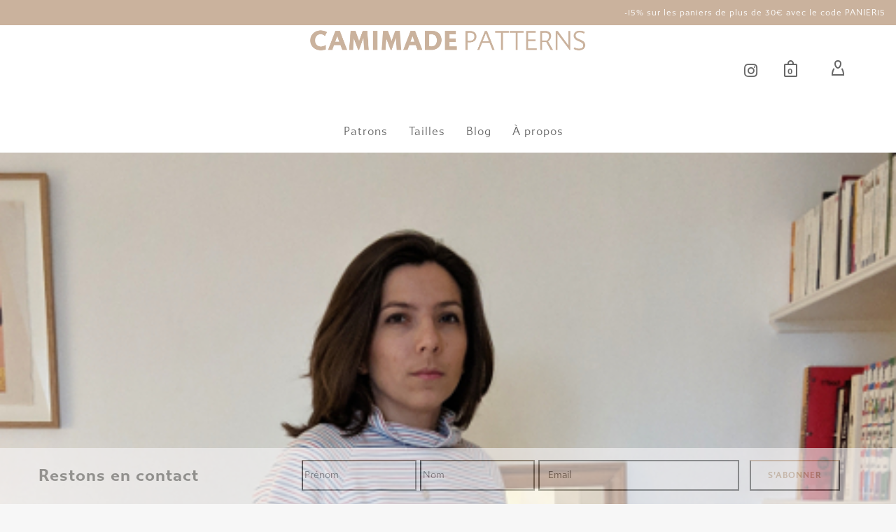

--- FILE ---
content_type: text/html; charset=UTF-8
request_url: https://camimade.com/fr/ensemble-jupe-et-pull-cosy/img_20190218_084903v2/
body_size: 28331
content:
<!DOCTYPE html> <html lang="fr-FR"> <head> <meta http-equiv="X-UA-Compatible" content="IE=EmulateIE10"> <meta charset="UTF-8"/> <meta name="viewport" content="width=device-width, initial-scale=1.0, maximum-scale=1"/> <link rel="pingback" href="https://camimade.com/fr/xmlrpc.php"/> <script>function spbImageResizer_writeCookie(){the_cookie=document.cookie,the_cookie&&window.devicePixelRatio>=2&&(the_cookie="spb_image_resizer_pixel_ratio="+window.devicePixelRatio+";"+the_cookie,document.cookie=the_cookie)}spbImageResizer_writeCookie();</script> <script>function writeCookie(){the_cookie=document.cookie,the_cookie&&window.devicePixelRatio>=2&&(the_cookie="pixel_ratio="+window.devicePixelRatio+";"+the_cookie,document.cookie=the_cookie)}writeCookie();</script> <meta name='robots' content='index, follow, max-image-preview:large, max-snippet:-1, max-video-preview:-1' /> <title>IMG_20190218_084903v2 - CAMIMADE</title> <link rel="canonical" href="https://camimade.com/fr/ensemble-jupe-et-pull-cosy/img_20190218_084903v2/" /> <meta property="og:locale" content="fr_FR" /> <meta property="og:type" content="article" /> <meta property="og:title" content="IMG_20190218_084903v2 - CAMIMADE" /> <meta property="og:url" content="https://camimade.com/fr/ensemble-jupe-et-pull-cosy/img_20190218_084903v2/" /> <meta property="og:site_name" content="CAMIMADE" /> <meta property="og:image" content="https://camimade.com/fr/ensemble-jupe-et-pull-cosy/img_20190218_084903v2" /> <meta property="og:image:width" content="480" /> <meta property="og:image:height" content="647" /> <meta property="og:image:type" content="image/jpeg" /> <meta name="twitter:card" content="summary_large_image" /> <script type="application/ld+json" class="yoast-schema-graph">{"@context":"https://schema.org","@graph":[{"@type":"WebPage","@id":"https://camimade.com/fr/ensemble-jupe-et-pull-cosy/img_20190218_084903v2/","url":"https://camimade.com/fr/ensemble-jupe-et-pull-cosy/img_20190218_084903v2/","name":"IMG_20190218_084903v2 - CAMIMADE","isPartOf":{"@id":"https://camimade.com/fr/#website"},"primaryImageOfPage":{"@id":"https://camimade.com/fr/ensemble-jupe-et-pull-cosy/img_20190218_084903v2/#primaryimage"},"image":{"@id":"https://camimade.com/fr/ensemble-jupe-et-pull-cosy/img_20190218_084903v2/#primaryimage"},"thumbnailUrl":"https://camimade.com/fr/wp-content/uploads/sites/2/2019/03/IMG_20190218_084903v2.jpg","datePublished":"2019-03-23T19:21:03+00:00","dateModified":"2019-03-23T19:21:03+00:00","breadcrumb":{"@id":"https://camimade.com/fr/ensemble-jupe-et-pull-cosy/img_20190218_084903v2/#breadcrumb"},"inLanguage":"fr-FR","potentialAction":[{"@type":"ReadAction","target":["https://camimade.com/fr/ensemble-jupe-et-pull-cosy/img_20190218_084903v2/"]}]},{"@type":"ImageObject","inLanguage":"fr-FR","@id":"https://camimade.com/fr/ensemble-jupe-et-pull-cosy/img_20190218_084903v2/#primaryimage","url":"https://camimade.com/fr/wp-content/uploads/sites/2/2019/03/IMG_20190218_084903v2.jpg","contentUrl":"https://camimade.com/fr/wp-content/uploads/sites/2/2019/03/IMG_20190218_084903v2.jpg","width":480,"height":647},{"@type":"BreadcrumbList","@id":"https://camimade.com/fr/ensemble-jupe-et-pull-cosy/img_20190218_084903v2/#breadcrumb","itemListElement":[{"@type":"ListItem","position":1,"name":"Home","item":"https://camimade.com/fr/"},{"@type":"ListItem","position":2,"name":"Ensemble jupe et pull cosy","item":"https://camimade.com/fr/ensemble-jupe-et-pull-cosy/"},{"@type":"ListItem","position":3,"name":"IMG_20190218_084903v2"}]},{"@type":"WebSite","@id":"https://camimade.com/fr/#website","url":"https://camimade.com/fr/","name":"CAMIMADE","description":"patrons de couture pour couturières modernes","publisher":{"@id":"https://camimade.com/fr/#organization"},"potentialAction":[{"@type":"SearchAction","target":{"@type":"EntryPoint","urlTemplate":"https://camimade.com/fr/?s={search_term_string}"},"query-input":"required name=search_term_string"}],"inLanguage":"fr-FR"},{"@type":"Organization","@id":"https://camimade.com/fr/#organization","name":"CAMIMADE","url":"https://camimade.com/fr/","logo":{"@type":"ImageObject","inLanguage":"fr-FR","@id":"https://camimade.com/fr/#/schema/logo/image/","url":"https://camimade.com/fr/wp-content/uploads/sites/2/2025/04/CAMIMADE_LOGO_LONG_BIG-1.png","contentUrl":"https://camimade.com/fr/wp-content/uploads/sites/2/2025/04/CAMIMADE_LOGO_LONG_BIG-1.png","width":2988,"height":329,"caption":"CAMIMADE"},"image":{"@id":"https://camimade.com/fr/#/schema/logo/image/"}}]}</script> <link rel='dns-prefetch' href='//stats.wp.com' /> <link rel='dns-prefetch' href='//use.typekit.net' /> <link rel='dns-prefetch' href='//fonts.googleapis.com' /> <link rel='preconnect' href='https://fonts.gstatic.com' crossorigin /> <link rel="alternate" type="application/rss+xml" title="CAMIMADE &raquo; Flux" href="https://camimade.com/fr/feed/" /> <link rel="alternate" type="application/rss+xml" title="CAMIMADE &raquo; Flux des commentaires" href="https://camimade.com/fr/comments/feed/" /> <script id="wpp-js" src="https://camimade.com/fr/wp-content/plugins/wordpress-popular-posts/assets/js/wpp.min.js?ver=7.3.1" data-sampling="0" data-sampling-rate="100" data-api-url="https://camimade.com/fr/wp-json/wordpress-popular-posts" data-post-id="14952" data-token="5882589312" data-lang="0" data-debug="0" type="text/javascript"></script> <link rel="alternate" type="application/rss+xml" title="CAMIMADE &raquo; IMG_20190218_084903v2 Flux des commentaires" href="https://camimade.com/fr/ensemble-jupe-et-pull-cosy/img_20190218_084903v2/feed/" /> <script type="text/javascript">
window._wpemojiSettings = {"baseUrl":"https:\/\/s.w.org\/images\/core\/emoji\/14.0.0\/72x72\/","ext":".png","svgUrl":"https:\/\/s.w.org\/images\/core\/emoji\/14.0.0\/svg\/","svgExt":".svg","source":{"concatemoji":"https:\/\/camimade.com\/fr\/wp-includes\/js\/wp-emoji-release.min.js?ver=6.2.8"}};
/*! This file is auto-generated */
!function(e,a,t){var n,r,o,i=a.createElement("canvas"),p=i.getContext&&i.getContext("2d");function s(e,t){p.clearRect(0,0,i.width,i.height),p.fillText(e,0,0);e=i.toDataURL();return p.clearRect(0,0,i.width,i.height),p.fillText(t,0,0),e===i.toDataURL()}function c(e){var t=a.createElement("script");t.src=e,t.defer=t.type="text/javascript",a.getElementsByTagName("head")[0].appendChild(t)}for(o=Array("flag","emoji"),t.supports={everything:!0,everythingExceptFlag:!0},r=0;r<o.length;r++)t.supports[o[r]]=function(e){if(p&&p.fillText)switch(p.textBaseline="top",p.font="600 32px Arial",e){case"flag":return s("\ud83c\udff3\ufe0f\u200d\u26a7\ufe0f","\ud83c\udff3\ufe0f\u200b\u26a7\ufe0f")?!1:!s("\ud83c\uddfa\ud83c\uddf3","\ud83c\uddfa\u200b\ud83c\uddf3")&&!s("\ud83c\udff4\udb40\udc67\udb40\udc62\udb40\udc65\udb40\udc6e\udb40\udc67\udb40\udc7f","\ud83c\udff4\u200b\udb40\udc67\u200b\udb40\udc62\u200b\udb40\udc65\u200b\udb40\udc6e\u200b\udb40\udc67\u200b\udb40\udc7f");case"emoji":return!s("\ud83e\udef1\ud83c\udffb\u200d\ud83e\udef2\ud83c\udfff","\ud83e\udef1\ud83c\udffb\u200b\ud83e\udef2\ud83c\udfff")}return!1}(o[r]),t.supports.everything=t.supports.everything&&t.supports[o[r]],"flag"!==o[r]&&(t.supports.everythingExceptFlag=t.supports.everythingExceptFlag&&t.supports[o[r]]);t.supports.everythingExceptFlag=t.supports.everythingExceptFlag&&!t.supports.flag,t.DOMReady=!1,t.readyCallback=function(){t.DOMReady=!0},t.supports.everything||(n=function(){t.readyCallback()},a.addEventListener?(a.addEventListener("DOMContentLoaded",n,!1),e.addEventListener("load",n,!1)):(e.attachEvent("onload",n),a.attachEvent("onreadystatechange",function(){"complete"===a.readyState&&t.readyCallback()})),(e=t.source||{}).concatemoji?c(e.concatemoji):e.wpemoji&&e.twemoji&&(c(e.twemoji),c(e.wpemoji)))}(window,document,window._wpemojiSettings);
</script> <style type="text/css">
img.wp-smiley,
img.emoji {
	display: inline !important;
	border: none !important;
	box-shadow: none !important;
	height: 1em !important;
	width: 1em !important;
	margin: 0 0.07em !important;
	vertical-align: -0.1em !important;
	background: none !important;
	padding: 0 !important;
}
</style> <link rel='stylesheet' id='sgr-css' href='https://camimade.com/fr/wp-content/plugins/simple-google-recaptcha/sgr.css?ver=1664457673' type='text/css' media='all' /> <link rel='stylesheet' id='jckqv-minstyles-css' href='https://camimade.com/fr/wp-content/plugins/iconic-woo-quickview/assets/frontend/css/main.min.css?ver=6.2.8' type='text/css' media='all' /> <link rel='stylesheet' id='sbi_styles-css' href='https://camimade.com/fr/wp-content/plugins/instagram-feed/css/sbi-styles.min.css?ver=6.9.1' type='text/css' media='all' /> <link rel='stylesheet' id='wp-block-library-css' href='https://camimade.com/fr/wp-includes/css/dist/block-library/style.min.css?ver=6.2.8' type='text/css' media='all' /> <link rel='stylesheet' id='wc-blocks-vendors-style-css' href='https://camimade.com/fr/wp-content/plugins/woocommerce/packages/woocommerce-blocks/build/wc-blocks-vendors-style.css?ver=10.2.4' type='text/css' media='all' /> <link rel='stylesheet' id='wc-blocks-style-css' href='https://camimade.com/fr/wp-content/plugins/woocommerce/packages/woocommerce-blocks/build/wc-blocks-style.css?ver=10.2.4' type='text/css' media='all' /> <link rel='stylesheet' id='cr-frontend-css-css' href='https://camimade.com/fr/wp-content/plugins/customer-reviews-woocommerce/css/frontend.css?ver=5.74.0' type='text/css' media='all' /> <link rel='stylesheet' id='cr-badges-css-css' href='https://camimade.com/fr/wp-content/plugins/customer-reviews-woocommerce/css/badges.css?ver=5.74.0' type='text/css' media='all' /> <link rel='stylesheet' id='classic-theme-styles-css' href='https://camimade.com/fr/wp-includes/css/classic-themes.min.css?ver=6.2.8' type='text/css' media='all' /> <style id='global-styles-inline-css' type='text/css'>
body{--wp--preset--color--black: #000000;--wp--preset--color--cyan-bluish-gray: #abb8c3;--wp--preset--color--white: #ffffff;--wp--preset--color--pale-pink: #f78da7;--wp--preset--color--vivid-red: #cf2e2e;--wp--preset--color--luminous-vivid-orange: #ff6900;--wp--preset--color--luminous-vivid-amber: #fcb900;--wp--preset--color--light-green-cyan: #7bdcb5;--wp--preset--color--vivid-green-cyan: #00d084;--wp--preset--color--pale-cyan-blue: #8ed1fc;--wp--preset--color--vivid-cyan-blue: #0693e3;--wp--preset--color--vivid-purple: #9b51e0;--wp--preset--gradient--vivid-cyan-blue-to-vivid-purple: linear-gradient(135deg,rgba(6,147,227,1) 0%,rgb(155,81,224) 100%);--wp--preset--gradient--light-green-cyan-to-vivid-green-cyan: linear-gradient(135deg,rgb(122,220,180) 0%,rgb(0,208,130) 100%);--wp--preset--gradient--luminous-vivid-amber-to-luminous-vivid-orange: linear-gradient(135deg,rgba(252,185,0,1) 0%,rgba(255,105,0,1) 100%);--wp--preset--gradient--luminous-vivid-orange-to-vivid-red: linear-gradient(135deg,rgba(255,105,0,1) 0%,rgb(207,46,46) 100%);--wp--preset--gradient--very-light-gray-to-cyan-bluish-gray: linear-gradient(135deg,rgb(238,238,238) 0%,rgb(169,184,195) 100%);--wp--preset--gradient--cool-to-warm-spectrum: linear-gradient(135deg,rgb(74,234,220) 0%,rgb(151,120,209) 20%,rgb(207,42,186) 40%,rgb(238,44,130) 60%,rgb(251,105,98) 80%,rgb(254,248,76) 100%);--wp--preset--gradient--blush-light-purple: linear-gradient(135deg,rgb(255,206,236) 0%,rgb(152,150,240) 100%);--wp--preset--gradient--blush-bordeaux: linear-gradient(135deg,rgb(254,205,165) 0%,rgb(254,45,45) 50%,rgb(107,0,62) 100%);--wp--preset--gradient--luminous-dusk: linear-gradient(135deg,rgb(255,203,112) 0%,rgb(199,81,192) 50%,rgb(65,88,208) 100%);--wp--preset--gradient--pale-ocean: linear-gradient(135deg,rgb(255,245,203) 0%,rgb(182,227,212) 50%,rgb(51,167,181) 100%);--wp--preset--gradient--electric-grass: linear-gradient(135deg,rgb(202,248,128) 0%,rgb(113,206,126) 100%);--wp--preset--gradient--midnight: linear-gradient(135deg,rgb(2,3,129) 0%,rgb(40,116,252) 100%);--wp--preset--duotone--dark-grayscale: url('#wp-duotone-dark-grayscale');--wp--preset--duotone--grayscale: url('#wp-duotone-grayscale');--wp--preset--duotone--purple-yellow: url('#wp-duotone-purple-yellow');--wp--preset--duotone--blue-red: url('#wp-duotone-blue-red');--wp--preset--duotone--midnight: url('#wp-duotone-midnight');--wp--preset--duotone--magenta-yellow: url('#wp-duotone-magenta-yellow');--wp--preset--duotone--purple-green: url('#wp-duotone-purple-green');--wp--preset--duotone--blue-orange: url('#wp-duotone-blue-orange');--wp--preset--font-size--small: 13px;--wp--preset--font-size--medium: 20px;--wp--preset--font-size--large: 36px;--wp--preset--font-size--x-large: 42px;--wp--preset--spacing--20: 0.44rem;--wp--preset--spacing--30: 0.67rem;--wp--preset--spacing--40: 1rem;--wp--preset--spacing--50: 1.5rem;--wp--preset--spacing--60: 2.25rem;--wp--preset--spacing--70: 3.38rem;--wp--preset--spacing--80: 5.06rem;--wp--preset--shadow--natural: 6px 6px 9px rgba(0, 0, 0, 0.2);--wp--preset--shadow--deep: 12px 12px 50px rgba(0, 0, 0, 0.4);--wp--preset--shadow--sharp: 6px 6px 0px rgba(0, 0, 0, 0.2);--wp--preset--shadow--outlined: 6px 6px 0px -3px rgba(255, 255, 255, 1), 6px 6px rgba(0, 0, 0, 1);--wp--preset--shadow--crisp: 6px 6px 0px rgba(0, 0, 0, 1);}:where(.is-layout-flex){gap: 0.5em;}body .is-layout-flow > .alignleft{float: left;margin-inline-start: 0;margin-inline-end: 2em;}body .is-layout-flow > .alignright{float: right;margin-inline-start: 2em;margin-inline-end: 0;}body .is-layout-flow > .aligncenter{margin-left: auto !important;margin-right: auto !important;}body .is-layout-constrained > .alignleft{float: left;margin-inline-start: 0;margin-inline-end: 2em;}body .is-layout-constrained > .alignright{float: right;margin-inline-start: 2em;margin-inline-end: 0;}body .is-layout-constrained > .aligncenter{margin-left: auto !important;margin-right: auto !important;}body .is-layout-constrained > :where(:not(.alignleft):not(.alignright):not(.alignfull)){max-width: var(--wp--style--global--content-size);margin-left: auto !important;margin-right: auto !important;}body .is-layout-constrained > .alignwide{max-width: var(--wp--style--global--wide-size);}body .is-layout-flex{display: flex;}body .is-layout-flex{flex-wrap: wrap;align-items: center;}body .is-layout-flex > *{margin: 0;}:where(.wp-block-columns.is-layout-flex){gap: 2em;}.has-black-color{color: var(--wp--preset--color--black) !important;}.has-cyan-bluish-gray-color{color: var(--wp--preset--color--cyan-bluish-gray) !important;}.has-white-color{color: var(--wp--preset--color--white) !important;}.has-pale-pink-color{color: var(--wp--preset--color--pale-pink) !important;}.has-vivid-red-color{color: var(--wp--preset--color--vivid-red) !important;}.has-luminous-vivid-orange-color{color: var(--wp--preset--color--luminous-vivid-orange) !important;}.has-luminous-vivid-amber-color{color: var(--wp--preset--color--luminous-vivid-amber) !important;}.has-light-green-cyan-color{color: var(--wp--preset--color--light-green-cyan) !important;}.has-vivid-green-cyan-color{color: var(--wp--preset--color--vivid-green-cyan) !important;}.has-pale-cyan-blue-color{color: var(--wp--preset--color--pale-cyan-blue) !important;}.has-vivid-cyan-blue-color{color: var(--wp--preset--color--vivid-cyan-blue) !important;}.has-vivid-purple-color{color: var(--wp--preset--color--vivid-purple) !important;}.has-black-background-color{background-color: var(--wp--preset--color--black) !important;}.has-cyan-bluish-gray-background-color{background-color: var(--wp--preset--color--cyan-bluish-gray) !important;}.has-white-background-color{background-color: var(--wp--preset--color--white) !important;}.has-pale-pink-background-color{background-color: var(--wp--preset--color--pale-pink) !important;}.has-vivid-red-background-color{background-color: var(--wp--preset--color--vivid-red) !important;}.has-luminous-vivid-orange-background-color{background-color: var(--wp--preset--color--luminous-vivid-orange) !important;}.has-luminous-vivid-amber-background-color{background-color: var(--wp--preset--color--luminous-vivid-amber) !important;}.has-light-green-cyan-background-color{background-color: var(--wp--preset--color--light-green-cyan) !important;}.has-vivid-green-cyan-background-color{background-color: var(--wp--preset--color--vivid-green-cyan) !important;}.has-pale-cyan-blue-background-color{background-color: var(--wp--preset--color--pale-cyan-blue) !important;}.has-vivid-cyan-blue-background-color{background-color: var(--wp--preset--color--vivid-cyan-blue) !important;}.has-vivid-purple-background-color{background-color: var(--wp--preset--color--vivid-purple) !important;}.has-black-border-color{border-color: var(--wp--preset--color--black) !important;}.has-cyan-bluish-gray-border-color{border-color: var(--wp--preset--color--cyan-bluish-gray) !important;}.has-white-border-color{border-color: var(--wp--preset--color--white) !important;}.has-pale-pink-border-color{border-color: var(--wp--preset--color--pale-pink) !important;}.has-vivid-red-border-color{border-color: var(--wp--preset--color--vivid-red) !important;}.has-luminous-vivid-orange-border-color{border-color: var(--wp--preset--color--luminous-vivid-orange) !important;}.has-luminous-vivid-amber-border-color{border-color: var(--wp--preset--color--luminous-vivid-amber) !important;}.has-light-green-cyan-border-color{border-color: var(--wp--preset--color--light-green-cyan) !important;}.has-vivid-green-cyan-border-color{border-color: var(--wp--preset--color--vivid-green-cyan) !important;}.has-pale-cyan-blue-border-color{border-color: var(--wp--preset--color--pale-cyan-blue) !important;}.has-vivid-cyan-blue-border-color{border-color: var(--wp--preset--color--vivid-cyan-blue) !important;}.has-vivid-purple-border-color{border-color: var(--wp--preset--color--vivid-purple) !important;}.has-vivid-cyan-blue-to-vivid-purple-gradient-background{background: var(--wp--preset--gradient--vivid-cyan-blue-to-vivid-purple) !important;}.has-light-green-cyan-to-vivid-green-cyan-gradient-background{background: var(--wp--preset--gradient--light-green-cyan-to-vivid-green-cyan) !important;}.has-luminous-vivid-amber-to-luminous-vivid-orange-gradient-background{background: var(--wp--preset--gradient--luminous-vivid-amber-to-luminous-vivid-orange) !important;}.has-luminous-vivid-orange-to-vivid-red-gradient-background{background: var(--wp--preset--gradient--luminous-vivid-orange-to-vivid-red) !important;}.has-very-light-gray-to-cyan-bluish-gray-gradient-background{background: var(--wp--preset--gradient--very-light-gray-to-cyan-bluish-gray) !important;}.has-cool-to-warm-spectrum-gradient-background{background: var(--wp--preset--gradient--cool-to-warm-spectrum) !important;}.has-blush-light-purple-gradient-background{background: var(--wp--preset--gradient--blush-light-purple) !important;}.has-blush-bordeaux-gradient-background{background: var(--wp--preset--gradient--blush-bordeaux) !important;}.has-luminous-dusk-gradient-background{background: var(--wp--preset--gradient--luminous-dusk) !important;}.has-pale-ocean-gradient-background{background: var(--wp--preset--gradient--pale-ocean) !important;}.has-electric-grass-gradient-background{background: var(--wp--preset--gradient--electric-grass) !important;}.has-midnight-gradient-background{background: var(--wp--preset--gradient--midnight) !important;}.has-small-font-size{font-size: var(--wp--preset--font-size--small) !important;}.has-medium-font-size{font-size: var(--wp--preset--font-size--medium) !important;}.has-large-font-size{font-size: var(--wp--preset--font-size--large) !important;}.has-x-large-font-size{font-size: var(--wp--preset--font-size--x-large) !important;}
.wp-block-navigation a:where(:not(.wp-element-button)){color: inherit;}
:where(.wp-block-columns.is-layout-flex){gap: 2em;}
.wp-block-pullquote{font-size: 1.5em;line-height: 1.6;}
</style> <link rel='stylesheet' id='contact-form-7-css' href='https://camimade.com/fr/wp-content/plugins/contact-form-7/includes/css/styles.css?ver=5.7.7' type='text/css' media='all' /> <link rel='stylesheet' id='rs-plugin-settings-css' href='https://camimade.com/fr/wp-content/plugins/revslider/public/assets/css/settings.css?ver=5.4.8.3' type='text/css' media='all' /> <style id='rs-plugin-settings-inline-css' type='text/css'>
#rs-demo-id {}
</style> <link rel='stylesheet' id='spb-frontend-css' href='https://camimade.com/fr/wp-content/plugins/swift-framework/includes/page-builder/frontend-assets/css/spb-styles.css' type='text/css' media='all' /> <link rel='stylesheet' id='swift-slider-min-css' href='https://camimade.com/fr/wp-content/plugins/swift-framework/includes/swift-slider/assets/css/swift-slider.min.css' type='text/css' media='all' /> <link rel='stylesheet' id='woocommerce-layout-css' href='https://camimade.com/fr/wp-content/plugins/woocommerce/assets/css/woocommerce-layout.css?ver=7.8.1' type='text/css' media='all' /> <style id='woocommerce-layout-inline-css' type='text/css'>

	.infinite-scroll .woocommerce-pagination {
		display: none;
	}
</style> <link rel='stylesheet' id='woocommerce-smallscreen-css' href='https://camimade.com/fr/wp-content/plugins/woocommerce/assets/css/woocommerce-smallscreen.css?ver=7.8.1' type='text/css' media='only screen and (max-width: 768px)' /> <link rel='stylesheet' id='woocommerce-general-css' href='https://camimade.com/fr/wp-content/plugins/woocommerce/assets/css/woocommerce.css?ver=7.8.1' type='text/css' media='all' /> <style id='woocommerce-inline-inline-css' type='text/css'>
.woocommerce form .form-row .required { visibility: visible; }
</style> <link rel='stylesheet' id='wordpress-popular-posts-css-css' href='https://camimade.com/fr/wp-content/plugins/wordpress-popular-posts/assets/css/wpp.css?ver=7.3.1' type='text/css' media='all' /> <link rel='stylesheet' id='bootstrap-css' href='https://camimade.com/fr/wp-content/themes/atelier/css/bootstrap.min.css?ver=3.3.5' type='text/css' media='all' /> <link rel='stylesheet' id='font-awesome-v5-css' href='https://camimade.com/fr/wp-content/themes/atelier/css/font-awesome.min.css?ver=5.10.1' type='text/css' media='all' /> <link rel='stylesheet' id='font-awesome-v4shims-css' href='https://camimade.com/fr/wp-content/themes/atelier/css/v4-shims.min.css' type='text/css' media='all' /> <link rel='stylesheet' id='sf-main-css' href='https://camimade.com/fr/wp-content/themes/atelier/css/main.css' type='text/css' media='all' /> <link rel='stylesheet' id='sf-woocommerce-css' href='https://camimade.com/fr/wp-content/themes/atelier/css/sf-woocommerce.css' type='text/css' media='all' /> <link rel='stylesheet' id='sf-responsive-css' href='https://camimade.com/fr/wp-content/themes/atelier/css/responsive.css' type='text/css' media='all' /> <link rel='stylesheet' id='atelier-style-css' href='https://camimade.com/fr/wp-content/themes/atelier/style.css' type='text/css' media='all' /> <link rel='stylesheet' id='photoswipe-css' href='https://camimade.com/fr/wp-content/plugins/woocommerce/assets/css/photoswipe/photoswipe.min.css?ver=7.8.1' type='text/css' media='all' /> <link rel='stylesheet' id='photoswipe-default-skin-css' href='https://camimade.com/fr/wp-content/plugins/woocommerce/assets/css/photoswipe/default-skin/default-skin.min.css?ver=7.8.1' type='text/css' media='all' /> <link rel="preload" as="style" href="https://fonts.googleapis.com/css?family=Raleway:100,200,300,400,500,600,700,800,900,100italic,200italic,300italic,400italic,500italic,600italic,700italic,800italic,900italic&#038;subset=latin&#038;display=swap&#038;ver=1740086677" /><link rel="stylesheet" href="https://fonts.googleapis.com/css?family=Raleway:100,200,300,400,500,600,700,800,900,100italic,200italic,300italic,400italic,500italic,600italic,700italic,800italic,900italic&#038;subset=latin&#038;display=swap&#038;ver=1740086677" media="print" onload="this.media='all'"><noscript><link rel="stylesheet" href="https://fonts.googleapis.com/css?family=Raleway:100,200,300,400,500,600,700,800,900,100italic,200italic,300italic,400italic,500italic,600italic,700italic,800italic,900italic&#038;subset=latin&#038;display=swap&#038;ver=1740086677" /></noscript><script type='text/javascript' id='sgr-js-extra'>
/* <![CDATA[ */
var sgr = {"sgr_site_key":"6LfZsKggAAAAAJP7eCfSck-Zw0QyT-4mLZLYCQV2"};
/* ]]> */
</script> <script type='text/javascript' src='https://camimade.com/fr/wp-content/plugins/simple-google-recaptcha/sgr.js?ver=1664457673' id='sgr-js'></script> <script type='text/javascript' src='https://camimade.com/fr/wp-includes/js/jquery/jquery.min.js?ver=3.6.4' id='jquery-core-js'></script> <script type='text/javascript' src='https://camimade.com/fr/wp-includes/js/jquery/jquery-migrate.min.js?ver=3.4.0' id='jquery-migrate-js'></script> <script type='text/javascript' src='https://camimade.com/fr/wp-includes/js/dist/vendor/wp-polyfill-inert.min.js?ver=3.1.2' id='wp-polyfill-inert-js'></script> <script type='text/javascript' src='https://camimade.com/fr/wp-includes/js/dist/vendor/regenerator-runtime.min.js?ver=0.13.11' id='regenerator-runtime-js'></script> <script type='text/javascript' src='https://camimade.com/fr/wp-includes/js/dist/vendor/wp-polyfill.min.js?ver=3.15.0' id='wp-polyfill-js'></script> <script type='text/javascript' src='https://camimade.com/fr/wp-includes/js/dist/hooks.min.js?ver=4169d3cf8e8d95a3d6d5' id='wp-hooks-js'></script> <script type='text/javascript' src='https://stats.wp.com/w.js?ver=202540' id='woo-tracks-js'></script> <script type='text/javascript' src='https://camimade.com/fr/wp-content/plugins/revslider/public/assets/js/jquery.themepunch.tools.min.js?ver=5.4.8.3' id='tp-tools-js'></script> <script type='text/javascript' src='https://camimade.com/fr/wp-content/plugins/revslider/public/assets/js/jquery.themepunch.revolution.min.js?ver=5.4.8.3' id='revmin-js'></script> <script type='text/javascript' src='https://camimade.com/fr/wp-content/plugins/swift-framework/public/js/lib/imagesloaded.pkgd.min.js' id='imagesLoaded-js'></script> <script type='text/javascript' src='https://camimade.com/fr/wp-content/plugins/swift-framework/public/js/lib/jquery.viewports.min.js' id='jquery-viewports-js'></script> <script type='text/javascript' src='//use.typekit.net/yfw4fyo.js?ver=6.2.8' id='theme_typekit-js'></script> <link rel="https://api.w.org/" href="https://camimade.com/fr/wp-json/" /><link rel="alternate" type="application/json" href="https://camimade.com/fr/wp-json/wp/v2/media/14952" /><link rel="EditURI" type="application/rsd+xml" title="RSD" href="https://camimade.com/fr/xmlrpc.php?rsd" /> <link rel="wlwmanifest" type="application/wlwmanifest+xml" href="https://camimade.com/fr/wp-includes/wlwmanifest.xml" /> <meta name="generator" content="WordPress 6.2.8" /> <meta name="generator" content="WooCommerce 7.8.1" /> <link rel='shortlink' href='https://camimade.com/fr/?p=14952' /> <link rel="alternate" type="application/json+oembed" href="https://camimade.com/fr/wp-json/oembed/1.0/embed?url=https%3A%2F%2Fcamimade.com%2Ffr%2Fensemble-jupe-et-pull-cosy%2Fimg_20190218_084903v2%2F" /> <link rel="alternate" type="text/xml+oembed" href="https://camimade.com/fr/wp-json/oembed/1.0/embed?url=https%3A%2F%2Fcamimade.com%2Ffr%2Fensemble-jupe-et-pull-cosy%2Fimg_20190218_084903v2%2F&#038;format=xml" /> <link rel="stylesheet" href="https://use.typekit.net/yfw4fyo.css"> <script async src="https://www.googletagmanager.com/gtag/js?id=G-DSWT007GEZ"></script> <script>
  window.dataLayer = window.dataLayer || [];
  function gtag(){dataLayer.push(arguments);}
  gtag('js', new Date());

  gtag('config', 'G-DSWT007GEZ');
</script><link rel="alternate" href="https://camimade.com/fr/ensemble-jupe-et-pull-cosy/img_20190218_084903v2/" hreflang="x-default" /> <meta name="generator" content="Redux 4.5.7" /> <script type="text/javascript">
			var ajaxurl = 'https://camimade.com/fr/wp-admin/admin-ajax.php';
			</script> <style id="wpp-loading-animation-styles">@-webkit-keyframes bgslide{from{background-position-x:0}to{background-position-x:-200%}}@keyframes bgslide{from{background-position-x:0}to{background-position-x:-200%}}.wpp-widget-block-placeholder,.wpp-shortcode-placeholder{margin:0 auto;width:60px;height:3px;background:#dd3737;background:linear-gradient(90deg,#dd3737 0%,#571313 10%,#dd3737 100%);background-size:200% auto;border-radius:3px;-webkit-animation:bgslide 1s infinite linear;animation:bgslide 1s infinite linear}</style> <noscript><style>.woocommerce-product-gallery{ opacity: 1 !important; }</style></noscript> <script type="text/javascript">try{Typekit.load();}catch(e){}</script><style type="text/css">
@media only screen and (min-width: 1230px) {
					.layout-boxed #container, .boxed-inner-page #main-container, .single-product.page-heading-fancy .product-main, .layout-boxed #sf-newsletter-bar > .container {
						width: 1230px;
					}
					.container {
						width: 1200px;
					}
					li.menu-item.sf-mega-menu > ul.sub-menu {
						width: 1170px;
					}
					#header .is-sticky .sticky-header, #header-section.header-5 #header {
						max-width: 1170px!important;
					}
					.boxed-layout #header-section.header-3 #header .is-sticky .sticky-header, .boxed-layout #header-section.header-4 #header .is-sticky .sticky-header, .boxed-layout #header-section.header-5 #header .is-sticky .sticky-header {
						max-width: 1170px;
					}
				}@font-face {
						font-family: 'si-shop-one';
						src:url('https://camimade.com/fr/wp-content/themes/atelier/css/font/si-shop-one.eot?-7oeevn');
						src:url('https://camimade.com/fr/wp-content/themes/atelier/css/font/si-shop-one.eot?#iefix-7oeevn') format('embedded-opentype'),
							url('https://camimade.com/fr/wp-content/themes/atelier/css/font/si-shop-one.woff?-7oeevn') format('woff'),
							url('https://camimade.com/fr/wp-content/themes/atelier/css/font/si-shop-one.ttf?-7oeevn') format('truetype'),
							url('https://camimade.com/fr/wp-content/themes/atelier/css/font/si-shop-one.svg?-7oeevn#atelier') format('svg');
						font-weight: normal;
						font-style: normal;
					}
					.sf-icon-cart, .sf-icon-add-to-cart, .sf-icon-variable-options, .sf-icon-soldout {
						font-family: 'si-shop-one'!important;
					}
					.sf-icon-cart:before {
						content: '\e609';
					}
					.sf-icon-add-to-cart:before {
						content: '\e608';
					}
					.sf-icon-variable-options:before {
						content: '\e600';
					}
					.sf-icon-soldout:before {
						content: '\e601';
					}
					.shopping-bag-item a > span.num-items {
						line-height: 20px!important;
					}
					#mobile-menu ul li.shopping-bag-item > a span.num-items {
					  right: 21px;
					}
					.wishlist-item > a > i {
						vertical-align: -6px!important;
					}
					::selection, ::-moz-selection {background-color: #cab29d; color: #fff;}.accent-bg, .funded-bar .bar {background-color:#cab29d;}.accent {color:#cab29d;}span.highlighted, span.dropcap4, .loved-item:hover .loved-count, .flickr-widget li, .portfolio-grid li, figcaption .product-added, .woocommerce .widget_layered_nav ul li.chosen small.count, .woocommerce .widget_layered_nav_filters ul li a, .sticky-post-icon, .fw-video-close:hover {background-color: #cab29d!important; color: #f3ece4!important;}a:hover, a:focus, #sidebar a:hover, .pagination-wrap a:hover, .carousel-nav a:hover, .portfolio-pagination div:hover > i, #footer a:hover, .beam-me-up a:hover span, .portfolio-item .portfolio-item-permalink, .read-more-link, .blog-item .read-more, .blog-item-details a:hover, .author-link, span.dropcap2, .spb_divider.go_to_top a, .item-link:hover, #header-translation p a, #breadcrumbs a:hover, .ui-widget-content a:hover, .yith-wcwl-add-button a:hover, #product-img-slider li a.zoom:hover, .woocommerce .star-rating span, #jckqv .woocommerce-product-rating .star-rating span:before, .article-body-wrap .share-links a:hover, ul.member-contact li a:hover, .bag-product a.remove:hover, .bag-product-title a:hover, #back-to-top:hover,  ul.member-contact li a:hover, .fw-video-link-image:hover i, .ajax-search-results .all-results:hover, .search-result h5 a:hover .ui-state-default a:hover, .fw-video-link-icon:hover {color: #cab29d;}.carousel-wrap > a:hover,  .woocommerce p.stars a.active:after,  .woocommerce p.stars a:hover:after {color: #cab29d!important;}.read-more i:before, .read-more em:before {color: #cab29d;}textarea:focus, input:focus, input[type="text"]:focus, input[type="email"]:focus, textarea:focus, .bypostauthor .comment-wrap .comment-avatar,.search-form input:focus, .wpcf7 input:focus, .wpcf7 textarea:focus, .ginput_container input:focus, .ginput_container textarea:focus, .mymail-form input:focus, .mymail-form textarea:focus, input[type="tel"]:focus, input[type="number"]:focus {border-color: #cab29d!important;}nav .menu ul li:first-child:after,.navigation a:hover > .nav-text, .returning-customer a:hover {border-bottom-color: #cab29d;}nav .menu ul ul li:first-child:after {border-right-color: #cab29d;}.spb_impact_text .spb_call_text {border-left-color: #cab29d;}.spb_impact_text .spb_button span {color: #fff;}a[rel="tooltip"], ul.member-contact li a, a.text-link, .tags-wrap .tags a, .logged-in-as a, .comment-meta-actions .edit-link, .comment-meta-actions .comment-reply, .read-more {border-color: #666666;}.super-search-go {border-color: #cab29d!important;}.super-search-go:hover {background: #cab29d!important;border-color: #cab29d!important;}.owl-pagination .owl-page span {background-color: #f2f2f2;}.owl-pagination .owl-page::after {background-color: #cab29d;}.owl-pagination .owl-page:hover span, .owl-pagination .owl-page.active a {background-color: #b37968;}body.header-below-slider .home-slider-wrap #slider-continue:hover {border-color: #cab29d;}body.header-below-slider .home-slider-wrap #slider-continue:hover i {color: #cab29d;}#one-page-nav li a:hover > i {background: #cab29d;}#one-page-nav li.selected a:hover > i {border-color: #cab29d;}#one-page-nav li .hover-caption {background: #cab29d; color: #f3ece4;}#one-page-nav li .hover-caption:after {border-left-color: #cab29d;}.love-it:hover > svg .stroke {stroke: #cab29d!important;}.love-it:hover > svg .fill {fill: #cab29d!important;}.side-details .love-it > svg .stroke {stroke: #f2f2f2;}.side-details .love-it > svg .fill {fill: #f2f2f2;}.side-details .comments-wrapper > svg .stroke {stroke: #f2f2f2;}.side-details .comments-wrapper > svg .fill {fill: #f2f2f2;}.comments-wrapper a:hover > svg .stroke {stroke: #cab29d!important;}.comments-wrapper a:hover span, .love-it:hover span.love-count {color: #cab29d!important;}.circle-bar .spinner > div {border-top-color: #cab29d;border-right-color: #cab29d;}#sf-home-preloader, #site-loading {background-color: #ffffff;}.loading-bar-transition .pace .pace-progress {background-color: #cab29d;}.spinner .circle-bar {border-left-color:#f2f2f2;border-bottom-color:#f2f2f2;border-right-color:#cab29d;border-top-color:#cab29d;}.orbit-bars .spinner > div:before {border-top-color:#cab29d;border-bottom-color:#cab29d;}.orbit-bars .spinner > div:after {background-color: #f2f2f2;}body, .layout-fullwidth #container {background-color: #f7f7f7;}#main-container, .tm-toggle-button-wrap a {background-color: #ffffff;}.tabbed-heading-wrap .heading-text {background-color: #ffffff;}.single-product.page-heading-fancy .product-main {background-color: #ffffff;}.spb-row-container[data-top-style="slant-ltr"]:before, .spb-row-container[data-top-style="slant-rtl"]:before, .spb-row-container[data-bottom-style="slant-ltr"]:after, .spb-row-container[data-bottom-style="slant-rtr"]:after {background-color: #ffffff;}a, .ui-widget-content a, #respond .form-submit input[type=submit] {color: #666666;}a:hover, a:focus {color: #e0cbba;}ul.bar-styling li:not(.selected) > a:hover, ul.bar-styling li > .comments-likes:hover {color: #f3ece4;background: #cab29d;border-color: #cab29d;}ul.bar-styling li > .comments-likes:hover * {color: #f3ece4!important;}ul.bar-styling li > a, ul.bar-styling li > div, ul.page-numbers li > a, ul.page-numbers li > span, .curved-bar-styling, ul.bar-styling li > form input, .spb_directory_filter_below {border-color: #f2f2f2;}ul.bar-styling li > a, ul.bar-styling li > span, ul.bar-styling li > div, ul.bar-styling li > form input {background-color: #ffffff;}.pagination-wrap {border-color: #f2f2f2;}.pagination-wrap ul li a {border-color: transparent;}ul.page-numbers li > a:hover, ul.page-numbers li > span.current, .pagination-wrap ul li > a:hover, .pagination-wrap ul li span.current {border-color: #f2f2f2!important;color: #828282!important;}input[type="text"], input[type="email"], input[type="password"], textarea, select, .wpcf7 input[type="text"], .wpcf7 input[type="email"], .wpcf7 textarea, .wpcf7 select, .ginput_container input[type="text"], .ginput_container input[type="email"], .ginput_container textarea, .ginput_container select, .mymail-form input[type="text"], .mymail-form input[type="email"], .mymail-form textarea, .mymail-form select, input[type="date"], input[type="tel"], input.input-text, input[type="number"], .select2-container .select2-choice {border-color: #f2f2f2;background-color: #f7f7f7;color:#666666;}.select2-container .select2-choice>.select2-chosen {color:#666666!important;}::-webkit-input-placeholder {color:#666666!important;}:-moz-placeholder {color:#666666!important;}::-moz-placeholder {color:#666666!important;}:-ms-input-placeholder {color:#666666!important;}input[type=submit], button[type=submit], input[type="file"], select, .wpcf7 input.wpcf7-submit[type=submit] {border-color: #f2f2f2;color: #666666;}input[type=submit]:hover, button[type=submit]:hover, .wpcf7 input.wpcf7-submit[type=submit]:hover, .gform_wrapper input[type=submit]:hover, .mymail-form input[type=submit]:hover {background: #b37968;border-color: #b37968; color: #f3ece4;}.modal-header {background: #f9f9f9;}.modal-content {background: #ffffff;}.modal-header h3, .modal-header .close {color: #666666;}.modal-header .close:hover {color: #cab29d;}.recent-post .post-details, .portfolio-item h5.portfolio-subtitle, .search-item-content time, .search-item-content span, .portfolio-details-wrap .date {color: #828282;}ul.bar-styling li.facebook > a:hover {color: #fff!important;background: #3b5998;border-color: #3b5998;}ul.bar-styling li.twitter > a:hover {color: #fff!important;background: #4099FF;border-color: #4099FF;}ul.bar-styling li.google-plus > a:hover {color: #fff!important;background: #d34836;border-color: #d34836;}ul.bar-styling li.pinterest > a:hover {color: #fff!important;background: #cb2027;border-color: #cb2027;}#top-bar {background: #cab29d; border-bottom-color: #ffffff;}#top-bar .tb-text {color: #ffffff;}#top-bar .tb-text > a, #top-bar nav .menu > li > a {color: #ffffff;}#top-bar .menu li {border-left-color: #ffffff; border-right-color: #ffffff;}#top-bar .menu > li > a, #top-bar .menu > li.parent:after {color: #ffffff;}#top-bar .menu > li:hover > a, #top-bar a:hover {color: #ffffff!important;}.header-wrap #header, .header-standard-overlay #header, .vertical-header .header-wrap #header-section, #header-section .is-sticky #header.sticky-header {background-color:#ffffff;}.fs-search-open .header-wrap #header, .fs-search-open .header-standard-overlay #header, .fs-search-open .vertical-header .header-wrap #header-section, .fs-search-open #header-section .is-sticky #header.sticky-header {background-color: #ffffff;}.fs-supersearch-open .header-wrap #header, .fs-supersearch-open .header-standard-overlay #header, .fs-supersearch-open .vertical-header .header-wrap #header-section, .fs-supersearch-open #header-section .is-sticky #header.sticky-header {background-color: #ffffff;}.overlay-menu-open .header-wrap #header, .overlay-menu-open .header-standard-overlay #header, .overlay-menu-open .vertical-header .header-wrap #header-section, .overlay-menu-open #header-section .is-sticky #header.sticky-header {background-color: #ffffff;}#sf-header-banner {background-color:#fff; border-bottom: 2px solid#e3e3e3;}#sf-header-banner {color:#828282;}#sf-header-banner a {color:#828282;}#sf-header-banner a:hover {color:#e0cbba;}.header-left, .header-right, .vertical-menu-bottom .copyright {color: #686868;}.header-left a, .header-right a, .vertical-menu-bottom .copyright a, #header .header-left ul.menu > li > a.header-search-link-alt, #header .header-right ul.menu > li > a.header-search-link, #header .header-right ul.menu > li > a.header-search-link-alt {color: #686868;}.header-left a:hover, .header-right a:hover, .vertical-menu-bottom .copyright a:hover {color: #e0cbba;}#header .header-left ul.menu > li:hover > a.header-search-link-alt, #header .header-right ul.menu > li:hover > a.header-search-link-alt {color: #e0cbba!important;}#header-search a:hover, .super-search-close:hover {color: #cab29d;}.sf-super-search {background-color: #b37968;}.sf-super-search .search-options .ss-dropdown ul {background-color: #cab29d;}.sf-super-search .search-options .ss-dropdown ul li a {color: #f3ece4;}.sf-super-search .search-options .ss-dropdown ul li a:hover {color: #b37968;}.sf-super-search .search-options .ss-dropdown > span, .sf-super-search .search-options input {color: #cab29d; border-bottom-color: #cab29d;}.sf-super-search .search-options .ss-dropdown ul li .fa-check {color: #b37968;}.sf-super-search-go:hover, .sf-super-search-close:hover { background-color: #cab29d; border-color: #cab29d; color: #f3ece4;}.header-languages .current-language {color: #666666;}#header-section #main-nav {border-top-color: #ffffff;}.ajax-search-wrap {background-color:#ffffff}.ajax-search-wrap, .ajax-search-results, .search-result-pt .search-result, .vertical-header .ajax-search-results {border-color: #ffffff;}.page-content {border-bottom-color: #f2f2f2;}.ajax-search-wrap input[type="text"], .search-result-pt h6, .no-search-results h6, .search-result h5 a, .no-search-results p {color: #666666;}.header-wrap, #header-section .is-sticky .sticky-header, #header-section.header-5 #header, #header .header-right .aux-item, #header .header-left .aux-item {border-color: transparent!important;}.header-left .aux-item, .header-right .aux-item {padding-left: 10px;padding-right: 10px;}.aux-item .std-menu.cart-wishlist {margin-left: 0; margin-right: 0;}#header .aux-item .std-menu li.shopping-bag-item > a {padding-left: 0;}.header-left .aux-item, .header-right .aux-item {border-color: #ffffff!important;}#contact-slideout {background: #ffffff;}#mobile-top-text, #mobile-header {background-color: #ffffff;border-bottom-color:#ffffff;}#mobile-top-text, #mobile-logo h1 {color: #686868;}#mobile-top-text a, #mobile-header a {color: #686868;}#mobile-header a {color: #686868;}#mobile-header a.mobile-menu-link span.menu-bars, #mobile-header a.mobile-menu-link span.menu-bars:before, #mobile-header a.mobile-menu-link span.menu-bars:after {background-color: #686868;}#mobile-header a.mobile-menu-link:hover span.menu-bars, #mobile-header a.mobile-menu-link:hover span.menu-bars:before, #mobile-header a.mobile-menu-link:hover span.menu-bars:after {background-color: #e0cbba;}#mobile-menu-wrap, #mobile-cart-wrap {background-color: #ffffff;color: #666666;}.mobile-search-form input[type="text"] {color: #666666;border-bottom-color: #ffffff;}.mobile-search-form ::-webkit-input-placeholder {color: #666666!important;}.mobile-search-form :-moz-placeholder {color: #666666!important;}.mobile-search-form ::-moz-placeholder {color: #666666!important;}.mobile-search-form :-ms-input-placeholder {color: #666666!important;}#mobile-menu-wrap a, #mobile-cart-wrap a:not(.sf-button), #mobile-menu-wrap .shopping-bag-item a > span.num-items {color: #515151;}#mobile-menu-wrap .bag-buttons a.sf-button.bag-button {color: #515151!important;}.shop-icon-fill #mobile-menu-wrap .shopping-bag-item a > span.num-items {color: #ffffff!important;}#mobile-menu-wrap a:hover, #mobile-cart-wrap a:not(.sf-button):hover,  #mobile-menu ul li:hover > a {color: #999999!important;}#mobile-menu-wrap .bag-buttons a.wishlist-button {color: #515151!important;}#mobile-menu ul li.parent > a:after {color: #666666;}#mobile-cart-wrap .shopping-bag-item > a.cart-contents, #mobile-cart-wrap .bag-product, #mobile-cart-wrap .bag-empty {border-bottom-color: #ffffff;}#mobile-menu ul li, .mobile-cart-menu li, .mobile-cart-menu .bag-header, .mobile-cart-menu .bag-product, .mobile-cart-menu .bag-empty {border-color: #ffffff;}a.mobile-menu-link span, a.mobile-menu-link span:before, a.mobile-menu-link span:after {background: #515151;}a.mobile-menu-link:hover span, a.mobile-menu-link:hover span:before, a.mobile-menu-link:hover span:after {background: #999999;}#mobile-cart-wrap .bag-buttons > a.bag-button {color: #515151!important;border-color: #515151;}#mobile-cart-wrap .bag-product a.remove {color: #515151!important;}#mobile-cart-wrap .bag-product a.remove:hover {color: #999999!important;}#logo.has-img, .header-left, .header-right {height:329px;}#mobile-logo {max-height:329px;}#mobile-logo.has-img img {max-height:329px;}.full-center #logo.has-img a > img {max-height: 369px;width: auto;}.header-left, .header-right {line-height:329px;}.minimal-checkout-return a {height:329px;line-height:329px;padding: 0;}.browser-ie #logo {width:2988px;}#logo.has-img a > img {padding: 20px 0;}.header-2 #logo.has-img img {max-height:329px;}.full-header-stick #header, .full-header-stick #logo, .full-header-stick .header-left, .full-header-stick .header-right {height:369px;line-height:369px;}.full-center #main-navigation ul.menu > li > a, .full-center .header-right ul.menu > li > a, .full-center nav.float-alt-menu ul.menu > li > a, .full-center .header-right div.text, .full-center #header .aux-item ul.social-icons li {height:369px;line-height:369px;}.full-center #header, .full-center .float-menu, .header-split .float-menu {height:369px;}.full-center nav li.menu-item.sf-mega-menu > ul.sub-menu, .full-center .ajax-search-wrap {top:369px!important;}.browser-ff #logo a {height:369px;}.full-center #logo {max-height:369px;}.header-6 .header-left, .header-6 .header-right, .header-6 #logo.has-img {height:369px;line-height:369px;}.header-6 #logo.has-img a > img {padding: 0;}#main-nav, .header-wrap[class*="page-header-naked"] #header-section .is-sticky #main-nav, .header-wrap #header-section .is-sticky #header.sticky-header, .header-wrap #header-section.header-5 #header, .header-wrap[class*="page-header-naked"] #header .is-sticky .sticky-header, .header-wrap[class*="page-header-naked"] #header-section.header-5 #header .is-sticky .sticky-header {background-color: #ffffff;}#main-nav {border-color: #ffffff;border-top-style: none;}.show-menu {background-color: #b37968;color: #f3ece4;}nav .menu > li:before {background: #07c1b6;}nav .menu .sub-menu .parent > a:after {border-left-color: #07c1b6;}nav .menu ul.sub-menu, li.menu-item.sf-mega-menu > ul.sub-menu > div {background-color: #ffffff;}nav .menu ul.sub-menu li {border-top-color: #ffffff;border-top-style: none;}li.menu-item.sf-mega-menu > ul.sub-menu > li {border-top-color: #ffffff;border-top-style: none;}li.menu-item.sf-mega-menu > ul.sub-menu > li {border-left-color: #ffffff;border-left-style: none;}#main-nav {border-width: 0;}nav .menu > li.menu-item > a, nav.std-menu .menu > li > a {color: #666666;}#main-nav ul.menu > li, #main-nav ul.menu > li:first-child, #main-nav ul.menu > li:first-child, .full-center nav#main-navigation ul.menu > li, .full-center nav#main-navigation ul.menu > li:first-child, .full-center #header nav.float-alt-menu ul.menu > li {border-color: #ffffff;}nav ul.menu > li.menu-item.sf-menu-item-btn > a {border-color: #666666;background-color: #666666;color: #e0cbba;}nav ul.menu > li.menu-item.sf-menu-item-btn:hover > a {border-color: #cab29d; background-color: #cab29d; color: #f3ece4!important;}#main-nav ul.menu > li, .full-center nav#main-navigation ul.menu > li, .full-center nav.float-alt-menu ul.menu > li, .full-center #header nav.float-alt-menu ul.menu > li {border-width: 0!important;}.full-center nav#main-navigation ul.menu > li:first-child {border-width: 0;margin-left: -15px;}#main-nav .menu-right {right: -5px;}nav .menu > li.menu-item:hover > a, nav.std-menu .menu > li:hover > a {color: #e0cbba!important;}nav .menu > li.current-menu-ancestor > a, nav .menu > li.current-menu-item > a, nav .menu > li.current-scroll-item > a, #mobile-menu .menu ul li.current-menu-item > a {color: #e0cbba;}.shopping-bag-item a > span.num-items {border-color: #686868;}.shop-icon-fill .shopping-bag-item > a > i {color: inherit;}.shop-icon-fill .shopping-bag-item a > span.num-items, .shop-icon-fill .shopping-bag-item:hover a > span.num-items {color: #ffffff!important;}.shop-icon-fill .shopping-bag-item:hover > a > i {color: inherit;}.header-left ul.sub-menu > li > a:hover, .header-right ul.sub-menu > li > a:hover {color: #e0cbba;}.shopping-bag-item a > span.num-items:after {border-color: #e0cbba;}.shopping-bag-item:hover a > span.num-items {border-color: #e0cbba!important; color: #e0cbba!important;}.shopping-bag-item:hover a > span.num-items:after {border-color: #e0cbba!important;}.page-header-naked-light .sticky-wrapper:not(.is-sticky) .shopping-bag-item:hover a > span.num-items, .page-header-naked-dark .sticky-wrapper:not(.is-sticky) .shopping-bag-item:hover a > span.num-items {color: #ffffff}.page-header-naked-light .sticky-wrapper:not(.is-sticky) .shopping-bag-item:hover a > span.num-items:after, .page-header-naked-dark .sticky-wrapper:not(.is-sticky) .shopping-bag-item:hover a > span.num-items:after {border-color: #e0cbba;}nav .menu ul.sub-menu li.menu-item > a, nav .menu ul.sub-menu li > span, nav.std-menu ul.sub-menu {color: #666666;}.bag-buttons a.bag-button, .bag-buttons a.wishlist-button {color: #666666!important;}.bag-product a.remove, .woocommerce .bag-product a.remove {color: #666666!important;}.bag-product a.remove:hover, .woocommerce .bag-product a.remove:hover {color: #cab29d!important;}nav .menu ul.sub-menu li.menu-item:hover > a, .bag-product a.remove:hover {color: #e0cbba!important;}nav .menu li.parent > a:after, nav .menu li.parent > a:after:hover, .ajax-search-wrap:after {color: #666666;}nav .menu ul.sub-menu li.current-menu-ancestor > a, nav .menu ul.sub-menu li.current-menu-item > a {color: #666666!important;}#main-nav .header-right ul.menu > li, .wishlist-item {border-left-color: #ffffff;}.bag-header, .bag-product, .bag-empty, .wishlist-empty {border-color: #ffffff;}.bag-buttons a.checkout-button, .bag-buttons a.create-account-button, .woocommerce input.button.alt, .woocommerce .alt-button, .woocommerce button.button.alt {background: #cab29d; color: #f3ece4;}.woocommerce .button.update-cart-button:hover {background: #cab29d; color: #f3ece4;}.woocommerce input.button.alt:hover, .woocommerce .alt-button:hover, .woocommerce button.button.alt:hover {background: #cab29d; color: #f3ece4;}.shopping-bag:before, nav .menu ul.sub-menu li:first-child:before {border-bottom-color: #07c1b6;}.page-header-naked-light .sticky-wrapper:not(.is-sticky) a.menu-bars-link:hover span, .page-header-naked-light .sticky-wrapper:not(.is-sticky) a.menu-bars-link:hover span:before, .page-header-naked-light .sticky-wrapper:not(.is-sticky) a.menu-bars-link:hover span:after, .page-header-naked-dark .sticky-wrapper:not(.is-sticky) a.menu-bars-link:hover span, .page-header-naked-dark .sticky-wrapper:not(.is-sticky) a.menu-bars-link:hover span:before, .page-header-naked-dark .sticky-wrapper:not(.is-sticky) a.menu-bars-link:hover span:after {background: #cab29d;}a.menu-bars-link span, a.menu-bars-link span:before, a.menu-bars-link span:after {background: #686868;}a.menu-bars-link:hover span, a.menu-bars-link:hover span:before, a.menu-bars-link:hover span:after {background: #e0cbba;}.overlay-menu-open .header-wrap {background-color: #ffffff;}.overlay-menu-open .header-wrap #header {background-color: transparent!important;}.overlay-menu-open #logo h1, .overlay-menu-open .header-left, .overlay-menu-open .header-right, .overlay-menu-open .header-left a, .overlay-menu-open .header-right a {color: #666666!important;}#overlay-menu nav li.menu-item > a, .overlay-menu-open a.menu-bars-link, #overlay-menu .fs-overlay-close {color: #666666;}.overlay-menu-open a.menu-bars-link span:before, .overlay-menu-open a.menu-bars-link span:after {background: #666666!important;}.fs-supersearch-open .fs-supersearch-link, .fs-search-open .fs-header-search-link {color: #666666!important;}#overlay-menu {background-color: #ffffff;}#overlay-menu, #fullscreen-search, #fullscreen-supersearch {background-color: rgba(255,255,255, 0.95);}#overlay-menu nav li:hover > a {color: #111111!important;}#fullscreen-supersearch .sf-super-search {color: #222222!important;}#fullscreen-supersearch .sf-super-search .search-options .ss-dropdown > span, #fullscreen-supersearch .sf-super-search .search-options input {color: #666666!important;}#fullscreen-supersearch .sf-super-search .search-options .ss-dropdown > span:hover, #fullscreen-supersearch .sf-super-search .search-options input:hover {color: #111111!important;}#fullscreen-supersearch .sf-super-search .search-go a.sf-button {background-color: #cab29d!important;}#fullscreen-supersearch .sf-super-search .search-go a.sf-button:hover {background-color: #b37968!important;border-color: #b37968!important;color: #f3ece4!important;}#fullscreen-search .fs-overlay-close, #fullscreen-search .search-wrap .title, .fs-search-bar, .fs-search-bar input#fs-search-input, #fullscreen-search .search-result-pt h3 {color: #222222;}#fullscreen-search ::-webkit-input-placeholder {color: #222222!important;}#fullscreen-search :-moz-placeholder {color: #222222!important;}#fullscreen-search ::-moz-placeholder {color: #222222!important;}#fullscreen-search :-ms-input-placeholder {color: #222222!important;}#fullscreen-search .container1 > div, #fullscreen-search .container2 > div, #fullscreen-search .container3 > div {background-color: #222222;}nav#main-navigation ul.menu > li.sf-menu-item-new-badge > a:before {background-color: #ffffff;box-shadow: inset 2px 2px #b5b5b5;}nav#main-navigation ul.menu > li.sf-menu-item-new-badge > a:after {background-color: #ffffff;color: #b5b5b5; border-color: #b5b5b5;}.sf-side-slideout {background-color: #ffffff;}.sf-side-slideout .vertical-menu nav .menu li > a, .sf-side-slideout .vertical-menu nav .menu li.parent > a:after, .sf-side-slideout .vertical-menu nav .menu > li ul.sub-menu > li > a {color: #fff;}.sf-side-slideout .vertical-menu nav .menu li.menu-item {border-color: #8c8c8c;}.sf-side-slideout .vertical-menu nav .menu li:hover > a, .sf-side-slideout .vertical-menu nav .menu li.parent:hover > a:after, .sf-side-slideout .vertical-menu nav .menu > li ul.sub-menu > li:hover > a {color: #7a7a7a!important;}.contact-menu-link.slide-open {color: #e0cbba;}#base-promo, .sf-promo-bar {background-color: #e4e4e4;}#base-promo > p, #base-promo.footer-promo-text > a, #base-promo.footer-promo-arrow > a, .sf-promo-bar > p, .sf-promo-bar.promo-text > a, .sf-promo-bar.promo-arrow > a {color: #666666;}#base-promo.footer-promo-arrow:hover, #base-promo.footer-promo-text:hover, .sf-promo-bar.promo-arrow:hover, .sf-promo-bar.promo-text:hover {background-color: #cab29d!important;color: #f3ece4!important;}#base-promo.footer-promo-arrow:hover > *, #base-promo.footer-promo-text:hover > *, .sf-promo-bar.promo-arrow:hover > *, .sf-promo-bar.promo-text:hover > * {color: #f3ece4!important;}#breadcrumbs {background-color:#e4e4e4;color:#666666;}#breadcrumbs a, #breadcrumb i {color:#999999;}.page-heading {background-color: #ffffff;}.page-heading h1, .page-heading h3 {color: #666666;}.page-heading .heading-text, .fancy-heading .heading-text {text-align: left;}.content-divider-wrap .content-divider {border-color: #f2f2f2;}.page-heading.fancy-heading .media-overlay {background-color:transparent;opacity:0.0;}body {color: #666666;}h1, h1 a, h3.countdown-subject {color: #e0cbba;}h2, h2 a {color: #e0cbba;}h3, h3 a {color: #e0cbba;}h4, h4 a, .carousel-wrap > a {color: #666666;}h5, h5 a {color: #828282;}h6, h6 a {color: #666666;}.title-wrap .spb-heading span, #reply-title span {border-bottom-color: #e0cbba;}.title-wrap h3.spb-heading span, h3#reply-title span {border-bottom-color: #e0cbba;}figure.animated-overlay figcaption {background-color: #ffffff;}figure.animated-overlay figcaption {background-color: rgba(255,255,255, 0.40);}figure.animated-overlay figcaption * {color: #666666;}figcaption .thumb-info .name-divide {background-color: #666666;}figcaption .thumb-info h6 span.price {border-top-color: #666666;}.article-divider {background: #f2f2f2;}.post-pagination-wrap {background-color:#666666;}.post-pagination-wrap .next-article > *, .post-pagination-wrap .next-article a, .post-pagination-wrap .prev-article > *, .post-pagination-wrap .prev-article a {color:#fff;}.post-pagination-wrap .next-article a:hover, .post-pagination-wrap .prev-article a:hover {color: #cab29d;}.article-extras {background-color:#f7f7f7;}.review-bar {background-color:#f7f7f7;}.review-bar .bar, .review-overview-wrap .overview-circle {background-color:#666666;color:#fff;}.posts-type-bright .recent-post .post-item-details {border-top-color:#f2f2f2;}.detail-feature .media-overlay {background-color: transparent ;opacity: 0;}table {border-bottom-color: #f2f2f2;}table td {border-top-color: #f2f2f2;}.read-more-button, #comments-list li .comment-wrap {border-color: #f2f2f2;}.read-more-button:hover {color: #cab29d;border-color: #cab29d;}.testimonials.carousel-items li .testimonial-text, .recent-post figure {background-color: #f9f9f9;}.spb_accordion .spb_accordion_section {border-color: #f2f2f2;}.spb_accordion .spb_accordion_section > h4.ui-state-active a, .toggle-wrap .spb_toggle.spb_toggle_title_active {color: #666666!important;}.widget ul li, .widget.widget_lip_most_loved_widget li, .widget_download_details ul > li {border-color: #f2f2f2;}.widget.widget_lip_most_loved_widget li {background: #ffffff; border-color: #f2f2f2;}.widget_lip_most_loved_widget .loved-item > span {color: #828282;}ul.wp-tag-cloud li > a, ul.wp-tag-cloud li:before {border-color: #f2f2f2;}.widget .tagcloud a:hover, ul.wp-tag-cloud li:hover > a, ul.wp-tag-cloud li:hover:before {background-color: #cab29d; border-color: #cab29d; color: #f3ece4;}ul.wp-tag-cloud li:hover:after {border-color: #cab29d; background-color: #f3ece4;}.loved-item .loved-count > i {color: #666666;background: #f2f2f2;}.subscribers-list li > a.social-circle {color: #f3ece4;background: #b37968;}.subscribers-list li:hover > a.social-circle {color: #fbfbfb;background: #cab29d;}.widget_download_details ul > li a, .sidebar .widget_categories ul > li a, .sidebar .widget_archive ul > li a, .sidebar .widget_nav_menu ul > li a, .sidebar .widget_meta ul > li a, .sidebar .widget_recent_entries ul > li, .widget_product_categories ul > li a, .widget_layered_nav ul > li a, .widget_display_replies ul > li a, .widget_display_forums ul > li a, .widget_display_topics ul > li a {color: #666666;}.widget_download_details ul > li a:hover, .sidebar .widget_categories ul > li a:hover, .sidebar .widget_archive ul > li a:hover, .sidebar .widget_nav_menu ul > li a:hover, .widget_nav_menu ul > li.current-menu-item a, .sidebar .widget_meta ul > li a:hover, .sidebar .widget_recent_entries ul > li a:hover, .widget_product_categories ul > li a:hover, .widget_layered_nav ul > li a:hover, .widget_edd_categories_tags_widget ul li a:hover, .widget_display_replies ul li, .widget_display_forums ul > li a:hover, .widget_display_topics ul > li a:hover {color: #e0cbba;}#calendar_wrap caption {border-bottom-color: #b37968;}.sidebar .widget_calendar tbody tr > td a {color: #f3ece4;background-color: #b37968;}.sidebar .widget_calendar tbody tr > td a:hover {background-color: #cab29d;}.sidebar .widget_calendar tfoot a {color: #b37968;}.sidebar .widget_calendar tfoot a:hover {color: #cab29d;}.widget_calendar #calendar_wrap, .widget_calendar th, .widget_calendar tbody tr > td, .widget_calendar tbody tr > td.pad {border-color: #f2f2f2;}.sidebar .widget hr {border-color: #f2f2f2;}.widget ul.flickr_images li a:after, .portfolio-grid li a:after {color: #f3ece4;}.loved-item:hover .loved-count > svg .stroke {stroke: #f3ece4;}.loved-item:hover .loved-count > svg .fill {fill: #f3ece4;}.fw-row .spb_portfolio_widget .title-wrap {border-bottom-color: #f2f2f2;}.portfolio-item {border-bottom-color: #f2f2f2;}.masonry-items .portfolio-item-details {background: #f9f9f9;}.masonry-items .blog-item .blog-details-wrap:before {background-color: #f9f9f9;}.masonry-items .portfolio-item figure {border-color: #f2f2f2;}.portfolio-details-wrap span span {color: #666;}.share-links > a:hover {color: #cab29d;}.portfolio-item.masonry-item .portfolio-item-details {background: #ffffff;}#infscr-loading .spinner > div {background: #f2f2f2;}.blog-aux-options li.selected a {background: #cab29d;border-color: #cab29d;color: #f3ece4;}.blog-filter-wrap .aux-list li:hover {border-bottom-color: transparent;}.blog-filter-wrap .aux-list li:hover a {color: #f3ece4;background: #cab29d;}.mini-blog-item-wrap, .mini-items .mini-alt-wrap, .mini-items .mini-alt-wrap .quote-excerpt, .mini-items .mini-alt-wrap .link-excerpt, .masonry-items .blog-item .quote-excerpt, .masonry-items .blog-item .link-excerpt, .timeline-items .standard-post-content .quote-excerpt, .timeline-items .standard-post-content .link-excerpt, .post-info, .author-info-wrap, .body-text .link-pages, .page-content .link-pages, .posts-type-list .recent-post, .standard-items .blog-item .standard-post-content {border-color: #f2f2f2;}.standard-post-date, .timeline {background: #f2f2f2;}.timeline-items .standard-post-content {background: #ffffff;}.timeline-items .format-quote .standard-post-content:before, .timeline-items .standard-post-content.no-thumb:before {border-left-color: #f9f9f9;}.search-item-img .img-holder {background: #f9f9f9;border-color:#f2f2f2;}.masonry-items .blog-item .masonry-item-wrap {background: #f9f9f9;}.mini-items .blog-item-details, .share-links, .single-portfolio .share-links, .single .pagination-wrap, ul.post-filter-tabs li a {border-color: #f2f2f2;}.mini-item-details {color: #828282;}.related-item figure {background-color: #b37968; color: #f3ece4}.required {color: #ee3c59;}.post-item-details .comments-likes a i, .post-item-details .comments-likes a span {color: #666666;}.posts-type-list .recent-post:hover h4 {color: #e0cbba}.blog-grid-items .blog-item .grid-left:after {border-left-color: #ffffff;}.blog-grid-items .blog-item .grid-right:after {border-right-color: #ffffff;}.blog-item .tweet-icon, .blog-item .post-icon, .blog-item .inst-icon {color: #e0cbba!important;}.posts-type-bold .recent-post .details-wrap, .masonry-items .blog-item .details-wrap, .blog-grid-items .blog-item > div, .product-shadows .preview-slider-item-wrapper {background: #ffffff;color: #666666;}.masonry-items .blog-item .details-wrap:before {background: #ffffff;}.masonry-items .blog-item .comments-svg .stroke, .masonry-items .blog-item .loveit-svg .stroke {stroke: #666666;}.masonry-items .blog-item .loveit-svg .fill {fill: #666666;}.masonry-items .blog-item:hover .comments-svg .stroke, .masonry-items .blog-item:hover .loveit-svg .stroke {stroke: #e0cbba;}.masonry-items .blog-item:hover .loveit-svg .fill {fill: #e0cbba;}.blog-grid-items .blog-item h2, .blog-grid-items .blog-item h6, .blog-grid-items .blog-item data, .blog-grid-items .blog-item .author span, .blog-grid-items .blog-item .tweet-text a, .masonry-items .blog-item h2, .masonry-items .blog-item h6 {color: #666666;}.posts-type-bold a, .masonry-items .blog-item a {color: #666666;}.posts-type-bold .recent-post .details-wrap:before, .masonry-items .blog-item .details-wrap:before, .posts-type-bold .recent-post.has-thumb .details-wrap:before {border-bottom-color: #ffffff;}.posts-type-bold .recent-post.has-thumb:hover .details-wrap, .posts-type-bold .recent-post.no-thumb:hover .details-wrap, .bold-items .blog-item:hover, .masonry-items .blog-item:hover .details-wrap, .blog-grid-items .blog-item:hover > div, .instagram-item .inst-overlay, .masonry-items .blog-item:hover .details-wrap:before {background: #ffffff;}.blog-grid-items .instagram-item:hover .inst-overlay {background: rgba(255,255,255, 0.40);}.posts-type-bold .recent-post:hover .details-wrap:before, .masonry-items .blog-item:hover .details-wrap:before {border-bottom-color: #ffffff;}.posts-type-bold .recent-post:hover .details-wrap *, .bold-items .blog-item:hover *, .masonry-items .blog-item:hover .details-wrap, .masonry-items .blog-item:hover .details-wrap a, .masonry-items .blog-item:hover h2, .masonry-items .blog-item:hover h6, .masonry-items .blog-item:hover .details-wrap .quote-excerpt *, .blog-grid-items .blog-item:hover *, .instagram-item .inst-overlay data {color: #e0cbba;}.blog-grid-items .blog-item:hover .grid-right:after {border-right-color:#ffffff;}.blog-grid-items .blog-item:hover .grid-left:after {border-left-color:#ffffff;}.blog-grid-items .blog-item:hover h2, .blog-grid-items .blog-item:hover h6, .blog-grid-items .blog-item:hover data, .blog-grid-items .blog-item:hover .author span, .blog-grid-items .blog-item:hover .tweet-text a {color: #e0cbba;}.blog-item .side-details, .narrow-date-block {background: #ffffff;color: #666666;}.blog-item .side-details .comments-wrapper {border-color: #f2f2f2;}.standard-items.alt-styling .blog-item .standard-post-content {background: #ffffff;}.standard-items.alt-styling .blog-item.quote .standard-post-content, .mini-items .blog-item.quote .mini-alt-wrap {background: #666666;color: #ffffff;}.standard-items .blog-item .read-more-button, .mini-items .blog-item .read-more-button {background-color: #ffffff;}#respond .form-submit input[type=submit]:hover {border-color: #cab29d;}.post-details-wrap .tags-wrap, .post-details-wrap .comments-likes {border-color: #f2f2f2;}.sf-button.accent {color: #f3ece4; background-color: #cab29d;border-color: #cab29d;}.sf-button.sf-icon-reveal.accent {color: #f3ece4!important; background-color: #cab29d!important;}a.sf-button.stroke-to-fill {color: #666666;}.sf-button.accent.bordered .sf-button-border {border-color: #cab29d;}a.sf-button.bordered.accent {color: #cab29d;border-color: #cab29d;}a.sf-button.bordered.accent:hover {color: #f3ece4;}a.sf-button.rotate-3d span.text:before {color: #f3ece4; background-color: #cab29d;}.sf-button.accent:hover, .sf-button.bordered.accent:hover {background-color: #b37968;border-color: #b37968;color: #f3ece4;}a.sf-button, a.sf-button:hover, #footer a.sf-button:hover {background-image: none;color: #fff;}a.sf-button.gold, a.sf-button.gold:hover, a.sf-button.lightgrey, a.sf-button.lightgrey:hover, a.sf-button.white:hover {color: #222!important;}a.sf-button.transparent-dark {color: #666666!important;}a.sf-button.transparent-light:hover, a.sf-button.transparent-dark:hover {color: #cab29d!important;}.title-wrap a.sf-button:hover {color: #cab29d!important;}.sf-icon {color: #1dc6df;}.sf-icon-cont, .sf-icon-cont:hover, .sf-hover .sf-icon-cont, .sf-icon-box[class*="icon-box-boxed-"] .sf-icon-cont, .sf-hover .sf-icon-box-hr {background-color: #ffffff;}.sf-hover .sf-icon-cont, .sf-hover .sf-icon-box-hr {background-color: #ffffff!important;}.sf-hover .sf-icon-cont .sf-icon {color: #ffffff!important;}.sf-icon-box[class*="sf-icon-box-boxed-"] .sf-icon-cont:after {border-top-color: #ffffff;border-left-color: #ffffff;}.sf-hover .sf-icon-cont .sf-icon, .sf-icon-box.sf-icon-box-boxed-one .sf-icon, .sf-icon-box.sf-icon-box-boxed-three .sf-icon {color: #ffffff;}.sf-icon-box-animated .front {background: #f9f9f9; border-color: #f2f2f2;}.sf-icon-box-animated .front h3 {color: #666666;}.sf-icon-box-animated .back {background: #cab29d; border-color: #cab29d;}.sf-icon-box-animated .back, .sf-icon-box-animated .back h3 {color: #f3ece4;}.client-item figure, .borderframe img {border-color: #f2f2f2;}span.dropcap3 {background: #000;color: #fff;}span.dropcap4 {color: #fff;}.spb_divider, .spb_divider.go_to_top_icon1, .spb_divider.go_to_top_icon2, .testimonials > li, .tm-toggle-button-wrap, .tm-toggle-button-wrap a, .portfolio-details-wrap, .spb_divider.go_to_top a, .widget_search form input {border-color: #f2f2f2;}.spb_divider.go_to_top_icon1 a, .spb_divider.go_to_top_icon2 a {background: #ffffff;}.divider-wrap h3.divider-heading:before, .divider-wrap h3.divider-heading:after {background: #f2f2f2;}.spb_tabs .ui-tabs .ui-tabs-panel, .spb_content_element .ui-tabs .ui-tabs-nav, .ui-tabs .ui-tabs-nav li {border-color: #f2f2f2;}.spb_tabs .ui-tabs .ui-tabs-panel, .ui-tabs .ui-tabs-nav li.ui-tabs-active a {background: #ffffff!important;}.tabs-type-dynamic .nav-tabs li.active a, .tabs-type-dynamic .nav-tabs li a:hover {background:#cab29d;border-color:#cab29d!important;color: #cab29d;}.spb_tabs .nav-tabs li a, .spb_tour .nav-tabs li a {border-color: #f2f2f2!important;}.spb_tabs .nav-tabs li:hover a, .spb_tour .nav-tabs li:hover a {border-color: #cab29d!important;color: #cab29d!important;}.spb_tabs .nav-tabs li.active a, .spb_tour .nav-tabs li.active a {background: #cab29d;border-color: #cab29d!important;color: #f3ece4!important;}.spb_accordion_section > h4:hover .ui-icon:before {border-color: #cab29d;}.toggle-wrap .spb_toggle, .spb_toggle_content {border-color: #f2f2f2;}.toggle-wrap .spb_toggle:hover {color: #cab29d;}.ui-accordion h4.ui-accordion-header .ui-icon {color: #666666;}.standard-browser .ui-accordion h4.ui-accordion-header.ui-state-active:hover a, .standard-browser .ui-accordion h4.ui-accordion-header:hover .ui-icon {color: #cab29d;}blockquote.pullquote {border-color: #cab29d;}.borderframe img {border-color: #eeeeee;}.spb_box_content.whitestroke {background-color: #fff;border-color: #f2f2f2;}ul.member-contact li a:hover {color: #e0cbba;}.testimonials.carousel-items li .testimonial-text {border-color: #f2f2f2;}.testimonials.carousel-items li .testimonial-text:after {border-left-color: #f2f2f2;border-top-color: #f2f2f2;}.product-reviews.masonry-items li.testimonial .testimonial-text {background-color: #f2f2f2;}.product-reviews.masonry-items li.testimonial.has-cite .testimonial-text::after {border-top-color: #f2f2f2;}.horizontal-break {background-color: #f2f2f2;}.horizontal-break.bold {background-color: #666666;}.progress .bar {background-color: #cab29d;}.progress.standard .bar {background: #cab29d;}.progress-bar-wrap .progress-value {color: #cab29d;}.sf-share-counts {border-color: #f2f2f2;}.mejs-controls .mejs-time-rail .mejs-time-current {background: #cab29d!important;}.mejs-controls .mejs-time-rail .mejs-time-loaded {background: #f3ece4!important;}.pt-banner h6 {color: #f3ece4;}.pinmarker-container a.pin-button:hover {background: #cab29d; color: #f3ece4;}.directory-item-details .item-meta {color: #828282;}.spb_row_container .spb_tweets_slider_widget .spb-bg-color-wrap, .spb_tweets_slider_widget .spb-bg-color-wrap {background: #ffffff;}.spb_tweets_slider_widget .tweet-text, .spb_tweets_slider_widget .tweet-icon {color: #666666;}.spb_tweets_slider_widget .tweet-text a, .spb_tweets_slider_widget .twitter_intents a {color: #999999;}.spb_tweets_slider_widget .tweet-text a:hover, .spb_tweets_slider_widget .twitter_intents a:hover {color: #666666;}.spb_testimonial_slider_widget .spb-bg-color-wrap {background: #ffffff;}.spb_testimonial_slider_widget .heading-wrap h3.spb-center-heading, .spb_testimonial_slider_widget .testimonial-text, .spb_testimonial_slider_widget cite, .spb_testimonial_slider_widget .testimonial-icon {color: #666666;}.spb_testimonial_slider_widget .heading-wrap h3.spb-center-heading {border-bottom-color: #666666;}.content-slider .flex-direction-nav .flex-next:before, .content-slider .flex-direction-nav .flex-prev:before {background-color: #f2f2f2;color: #666666;}.spb_tweets_slider_widget .heading-wrap h3.spb-center-heading {color: #666666;border-bottom-color: #666666;}#footer {background: #f6f5f6;}#footer.footer-divider {border-top-color: #f7f7f7;}#footer, #footer p, #footer h3.spb-heading {color: #666666;}#footer h3.spb-heading span {border-bottom-color: #666666;}#footer a {color: #666666;}#footer a:hover {color: #e0cbba;}#footer .widget ul li, #footer .widget_categories ul, #footer .widget_archive ul, #footer .widget_nav_menu ul, #footer .widget_recent_comments ul, #footer .widget_meta ul, #footer .widget_recent_entries ul, #footer .widget_product_categories ul {border-color: #f7f7f7;}#copyright {background-color: #f6f5f6;border-top-color: #f7f7f7;}#copyright p, #copyright .text-left, #copyright .text-right {color: #666666;}#copyright a {color: #666666;}#copyright a:hover, #copyright nav .menu li a:hover {color: #666666!important;}#copyright nav .menu li {border-left-color: #f7f7f7;}#footer .widget_calendar #calendar_wrap, #footer .widget_calendar th, #footer .widget_calendar tbody tr > td, #footer .widget_calendar tbody tr > td.pad {border-color: #f7f7f7;}.widget input[type="email"] {background: #f7f7f7; color: #999}#footer .widget hr {border-color: #f7f7f7;}#sf-newsletter-bar, .layout-boxed #sf-newsletter-bar > .container {background-color: #f6f5f6;}#sf-newsletter-bar h3.sub-text {color: #666666;}#sf-newsletter-bar .sub-code form input[type=submit], #sf-newsletter-bar .sub-code form input[type="text"], #sf-newsletter-bar .sub-code form input[type="email"] {border-color: #666666;color: #666666;}#sf-newsletter-bar .sub-code form input[type=submit]:hover {border-color: #e0cbba;color: #e0cbba;}#sf-newsletter-bar .sub-close {color: #666666;}#sf-newsletter-bar .sub-close:hover {color: #e0cbba;}#sf-newsletter-bar ::-webkit-input-placeholder {color:#666666!important;}#sf-newsletter-bar :-moz-placeholder {color:#666666!important;}#sf-newsletter-bar ::-moz-placeholder {color:#666666!important;}#sf-newsletter-bar :-ms-input-placeholder {color:#666666!important;}.woocommerce .wc-new-badge {background-color:#b5b5b5;}.woocommerce .wc-new-badge:before {border-right-color:#b5b5b5;}.woocommerce .free-badge, .woocommerce span.onsale {background-color:#919191;}.woocommerce .free-badge:before, .woocommerce span.onsale:before {border-right-color:#919191;}.woocommerce .out-of-stock-badge {background-color:#999;}.woocommerce .out-of-stock-badge:before {border-right-color:#999;}.woocommerce div.product .stock {color:#cab29d;}.woocommerce nav.woocommerce-pagination {border-top-color: #f2f2f2}.price ins {color:#919191;}.woocommerce div.product p.stock.out-of-stock {color:#999;}.woocommerce form .form-row .required {color:#cab29d;}.woocommerce form .form-row.woocommerce-invalid .select2-container, .woocommerce form .form-row.woocommerce-invalid input.input-text, .woocommerce form .form-row.woocommerce-invalid select, .woocommerce .woocommerce-info, .woocommerce-page .woocommerce-info {border-color:#cab29d;}.woocommerce .woocommerce-info, .woocommerce-page .woocommerce-info, .woocommerce .woocommerce-message, .woocommerce-page .woocommerce-message, .woocommerce .woocommerce-error, .woocommerce-page .woocommerce-error {color: #666666;}.woocommerce .woocommerce-info a:hover, .woocommerce-page .woocommerce-info a:hover {color: #cab29d;}.woocommerce nav.woocommerce-pagination ul li span.current, .woocommerce nav.woocommerce-pagination ul li a {color: #828282}.woocommerce nav.woocommerce-pagination ul li span.current, .woocommerce nav.woocommerce-pagination ul li:hover a {color: #f2f2f2}.woocommerce .help-bar, .woo-aux-options, .woocommerce nav.woocommerce-pagination ul li span.current, .modal-body .comment-form-rating, ul.checkout-process, #billing .proceed, ul.my-account-nav > li, .woocommerce #payment, .woocommerce-checkout p.thank-you, .woocommerce .order_details, .woocommerce-page .order_details, .woocommerce .products .product figure .cart-overlay .price, .woocommerce .products .product figure .cart-overlay .yith-wcwl-add-to-wishlist, #product-accordion .panel, .review-order-wrap, .woocommerce form .form-row input.input-text, .woocommerce .coupon input.input-text, .woocommerce table.shop_table, .woocommerce-page table.shop_table, .mini-list li, .woocommerce div.product .woocommerce-tabs .panel, .product-type-standard .product .cart-overlay .shop-actions .jckqvBtn, .woocommerce .cart .button, .woocommerce .cart input.button, .woocommerce input[name="apply_coupon"], .woocommerce a.button.wc-backward, #yith-wcwl-form .product-add-to-cart > .button, .woocommerce .coupon input.input-text, .woocommerce-cart table.cart td.actions .coupon .input-text, .summary-top .product-navigation .nav-previous, .summary-top .product-navigation .nav-next, .woocommerce table.shop_table tbody th, .woocommerce table.shop_table tfoot td, .woocommerce table.shop_table tfoot th, .woocommerce a.button { border-color: #f2f2f2 ;}.woocommerce .widget_layered_nav ul li.chosen {background-color: #cab29d;}.woocommerce .widget_layered_nav ul li.chosen > * {color: #f3ece4;}.woocommerce .single_add_to_cart_button:disabled[disabled] {border-color: #666666!important;color: #666666!important;}.bag-buttons a.sf-button.bag-button, .bag-buttons a.sf-button.wishlist-button {border-color: #f2f2f2;}nav.woocommerce-pagination ul li a:hover {border-color:#f2f2f2;}.woocommerce-account p.myaccount_address, .woocommerce-account .page-content h2, p.no-items, #order_review table.shop_table, #payment_heading, .returning-customer a, .woocommerce #payment ul.payment_methods, .woocommerce-page #payment ul.payment_methods, .woocommerce .coupon, .summary-top {border-bottom-color: #f2f2f2;}p.no-items, .woocommerce-page .cart-collaterals, .woocommerce .cart_totals table tr.cart-subtotal, .woocommerce .cart_totals table tr.order-total, .woocommerce table.shop_table td, .woocommerce-page table.shop_table td, .woocommerce #payment div.form-row, .woocommerce-page #payment div.form-row {border-top-color: #f2f2f2;}.woocommerce a.button, .woocommerce input.button, .woocommerce button[type=submit], .woocommerce-ordering .woo-select, .variations_form .woo-select, .add_review a, .woocommerce .coupon input.apply-coupon, .woocommerce .button.update-cart-button, .shipping-calculator-form .woo-select, .woocommerce .shipping-calculator-form .update-totals-button button, .woocommerce #billing_country_field .woo-select, .woocommerce #shipping_country_field .woo-select, .woocommerce #review_form #respond .form-submit input, .woocommerce table.my_account_orders .order-actions .button, .woocommerce .widget_price_filter .price_slider_amount .button, .woocommerce.widget .buttons a, .load-more-btn, #wew-submit-email-to-notify, .woocommerce input[name="save_account_details"], .woocommerce .shipping-calculator-form .update-totals-button button {background: transparent; color: #666666}.product figcaption a.product-added {color: #f3ece4;}ul.products li.product a.quick-view-button, .woocommerce p.cart a.add_to_cart_button, .lost_reset_password p.form-row input[type=submit], .track_order p.form-row input[type=submit], .change_password_form p input[type=submit], .woocommerce form.register input[type=submit], .woocommerce .wishlist_table tr td.product-add-to-cart a, .woocommerce input.button[name="save_address"], .woocommerce .woocommerce-message a.button, .woocommerce .quantity, .woocommerce-page .quantity, .woocommerce .entry-summary .yith-wcwl-add-to-wishlist a, .woocommerce-checkout .login input[type=submit], .woocommerce button[type=submit], .my-account-login-wrap .login-wrap form.login p.form-row input[type=submit], .products .product.buy-btn-visible > .product-actions .add-to-cart-wrap > a, .woocommerce div.product .woocommerce-tabs {border-color: #f2f2f2;}.woocommerce form.cart button.add_to_cart_button, #jckqv .cart .add_to_cart_button, #jckqv .cart .single_add_to_cart_button, #jckqv .quantity .qty, #jckqv .entry-summary .yith-wcwl-add-to-wishlist a, #jckqv .quantity .qty-plus, #jckqv .quantity .qty-minus, .woocommerce .single_add_to_cart_button, .woocommerce .single_add_to_cart_button.button.alt, .woocommerce button.single_add_to_cart_button.button.alt.disabled {border-color: #666666;color: #666666;}.woocommerce form.cart button.add_to_cart_button:disabled[disabled] {border-color: #cab29d!important; color: #cab29d!important;}.woocommerce div.product form.cart .variations select {background-color: #f9f9f9;color: #666666;}.woocommerce .products .product figure .cart-overlay .shop-actions > a.product-added, .woocommerce .products .product figure .cart-overlay .shop-actions .add-to-cart-wrap > a.product-added, .woocommerce ul.products li.product figure figcaption .shop-actions > a.product-added:hover, .add_to_cart_button > i.fa-circle-o-notch, .yith-wcwl-wishlistaddedbrowse a, .yith-wcwl-wishlistexistsbrowse a {color: #cab29d!important;}ul.products li.product .product-details .posted_in a {color: #828282;}.woocommerce form.cart button.add_to_cart_button, .woocommerce .entry-summary .yith-wcwl-add-to-wishlist a, .woocommerce .quantity input, .woocommerce .quantity .minus, .woocommerce .quantity .plus {color: #666666;}.woocommerce .products .product figure .cart-overlay .shop-actions > a:hover, .woocommerce .products .product figure .cart-overlay .shop-actions .add-to-cart-wrap > a:hover, ul.products li.product .product-details .posted_in a:hover, .product .cart-overlay .shop-actions .jckqvBtn:hover {color: #cab29d;}.shop-actions > a:hover .addtocart-svg .stroke, .shop-actions a:hover .wishlist-svg .stroke {stroke: #cab29d;}.shop-actions a:hover .wishlist-svg .fill {fill: #cab29d;}.woocommerce p.cart a.add_to_cart_button:hover {background: #b37968; color: #cab29d ;}.woocommerce #respond input#submit:hover, .woocommerce a.button:hover, .woocommerce button.button:hover, .woocommerce input.button:hover, .woocommerce .coupon input.apply-coupon:hover, .woocommerce .shipping-calculator-form .update-totals-button button:hover, .woocommerce .quantity .plus:hover, .woocommerce .quantity .minus:hover, .add_review a:hover, .lost_reset_password p.form-row input[type=submit]:hover, .track_order p.form-row input[type=submit]:hover, .change_password_form p input[type=submit]:hover, .woocommerce table.my_account_orders .order-actions .button:hover, .woocommerce .widget_price_filter .price_slider_amount .button:hover, .woocommerce.widget .buttons a:hover, .woocommerce .wishlist_table tr td.product-add-to-cart a:hover, .woocommerce input.button[name="save_address"]:hover, .woocommerce input[name="apply_coupon"]:hover, .woocommerce form.register input[type=submit]:hover, .woocommerce .entry-summary .yith-wcwl-add-to-wishlist a:hover, .load-more-btn:hover, #wew-submit-email-to-notify:hover, .woocommerce input[name="save_account_details"]:hover, .woocommerce .cart .yith-wcwl-wishlistexistsbrowse a, .woocommerce-checkout .login input[type=submit]:hover, .woocommerce .cart .button:hover, .woocommerce .cart input.button:hover, .woocommerce input[name="apply_coupon"]:hover, .woocommerce a.button.wc-backward:hover, #yith-wcwl-form .product-add-to-cart > .button:hover, .my-account-login-wrap .login-wrap form.login p.form-row input[type=submit]:hover {border-color: #cab29d; color: #cab29d;}.woocommerce-MyAccount-navigation li {border-color: #f2f2f2;}.woocommerce-MyAccount-navigation li.is-active a, .woocommerce-MyAccount-navigation li a:hover {color: #666666;}.woocommerce form.cart button.add_to_cart_button.product-added {border-color: #cab29d!important; color: #cab29d!important;}.woocommerce form.cart button.add_to_cart_button:hover, #jckqv .cart .add_to_cart_button:hover, #jckqv .cart .single_add_to_cart_button:hover, #jckqv .entry-summary .yith-wcwl-add-to-wishlist a:hover, .woocommerce .single_add_to_cart_button:hover, .woocommerce .single_add_to_cart_button.button.alt:hover {border-color: #cab29d!important; color: #cab29d!important;}.woocommerce #account_details .login, .woocommerce #account_details .login h4.lined-heading span, .my-account-login-wrap .login-wrap, .my-account-login-wrap .login-wrap h4.lined-heading span, .woocommerce div.product form.cart table div.quantity {background: #f9f9f9;}.woocommerce .address .edit-address:hover, .my_account_orders td.order-number a:hover, .product_meta a.inline:hover { border-bottom-color: #cab29d;}.woocommerce .order-info, .woocommerce .order-info mark, .woocommerce a.button.checkout-button {background: #cab29d; color: #f3ece4;}.woocommerce #payment div.payment_box {background: #f2f2f2; color: #666666;}.woocommerce #payment div.payment_box:after {border-bottom-color: #f2f2f2;}#add_payment_method #payment div.payment_box::before, .woocommerce-cart #payment div.payment_box::before, .woocommerce-checkout #payment div.payment_box::before {border-bottom-color: #f2f2f2;}.woocommerce .widget_price_filter .price_slider_wrapper .ui-widget-content {background: #f9f9f9;}.woocommerce .widget_price_filter .ui-slider-horizontal .ui-slider-range, .woocommerce .widget_price_filter .ui-slider .ui-slider-handle {background: #e0cbba;}.yith-wcwl-wishlistexistsbrowse a:hover, .yith-wcwl-wishlistaddedbrowse a:hover {color: #f3ece4;}.inner-page-wrap.full-width-shop .sidebar[class*="col-sm"] {background-color:#ffffff;}.woocommerce .products .product .price, .woocommerce ul.products li.product .price, .woocommerce div.product p.price {color: #666666;}.preview-slider-item-wrapper .product-details span.price del::after {background-color: #666666;}.woocommerce div.product form.cart .variations td.label label {color: #666666;}.woocommerce div.product p.price, .woocommerce div.product span.price {color: #666666;}.woocommerce .products .product.product-display-gallery-bordered > figure, .product-type-gallery-bordered .products, .product-type-gallery-bordered .products .owl-wrapper-outer, .inner-page-wrap.full-width-shop .product-type-gallery-bordered .sidebar[class*="col-sm"], .products.product-type-gallery-bordered {border-color:#f2f2f2;}.woocommerce div.product .woocommerce-tabs ul.tabs li.active a:after {background: #f2f2f2; box-shadow: inset 2px 2px #f2f2f2;} .woocommerce #review_form #respond .form-submit input:hover {background: #cab29d!important; border-color: #cab29d!important; color: #f3ece4!important;}.woocommerce .quantity .minus, .woocommerce .quantity input.qty, .woocommerce .quantity .qty-adjust .woocommerce .quantity .plus, .woocommerce div.product form.cart .variations select, .woocommerce .quantity .qty-plus, .woocommerce .quantity .qty-minus, .woocommerce .quantity .qty-adjust {border-color:#f2f2f2;}.woocommerce table.shop_attributes th, .woocommerce table.shop_attributes td, .checkout-confirmation a.continue-shopping {border-color:#f2f2f2;}.product-fw-split div.product div.summary {background-color:#ffffff;}.woocommerce table.shop_table tr td.product-remove .remove {color: #666666!important;}.woocommerce a.button.checkout-button:hover, .review-order-wrap #payment #place_order {background: #b37968; color: #f3ece4;}#jckqv_summary > h1 {border-bottom-color: #f2f2f2;}.woocommerce .widget_layered_nav_filters ul li a:before {color: #f3ece4;}.woocommerce .woocommerce.widget .select2-container--default .select2-selection--single {border-color: #f2f2f2;background-color: #f7f7f7;color:#666666;}.woocommerce .woocommerce.widget .select2-container--default .select2-selection__placeholder {color:#666666;}.product-main-fw-split {background-color: ;}#buddypress .activity-meta a, #buddypress .acomment-options a, #buddypress #member-group-links li a, .widget_bp_groups_widget #groups-list li, .activity-list li.bbp_topic_create .activity-content .activity-inner, .activity-list li.bbp_reply_create .activity-content .activity-inner {border-color: #f2f2f2;}#buddypress .activity-meta a:hover, #buddypress .acomment-options a:hover, #buddypress #member-group-links li a:hover {border-color: #cab29d;}#buddypress .activity-header a, #buddypress .activity-read-more a {border-color: #cab29d;}#buddypress #members-list .item-meta .activity, #buddypress .activity-header p {color: #828282;}#buddypress .pagination-links span, #buddypress .load-more.loading a {background-color: #cab29d;color: #f3ece4;border-color: #cab29d;}#buddypress div.dir-search input[type=submit], #buddypress #whats-new-submit input[type=submit] {background: #f9f9f9; color: #b37968}span.bbp-admin-links a, li.bbp-forum-info .bbp-forum-content {color: #828282;}span.bbp-admin-links a:hover {color: #cab29d;}.bbp-topic-action #favorite-toggle a, .bbp-topic-action #subscription-toggle a, .bbp-single-topic-meta a, .bbp-topic-tags a, #bbpress-forums li.bbp-body ul.forum, #bbpress-forums li.bbp-body ul.topic, #bbpress-forums li.bbp-header, #bbpress-forums li.bbp-footer, #bbp-user-navigation ul li a, .bbp-pagination-links a, #bbp-your-profile fieldset input, #bbp-your-profile fieldset textarea, #bbp-your-profile, #bbp-your-profile fieldset {border-color: #f2f2f2;}.bbp-topic-action #favorite-toggle a:hover, .bbp-topic-action #subscription-toggle a:hover, .bbp-single-topic-meta a:hover, .bbp-topic-tags a:hover, #bbp-user-navigation ul li a:hover, .bbp-pagination-links a:hover {border-color: #cab29d;}#bbp-user-navigation ul li.current a, .bbp-pagination-links span.current {border-color: #cab29d;background: #cab29d; color: #f3ece4;}#bbpress-forums fieldset.bbp-form button[type=submit], #bbp_user_edit_submit, .widget_display_search #bbp_search_submit {background: #f9f9f9; color: #b37968}#bbpress-forums fieldset.bbp-form button[type=submit]:hover, #bbp_user_edit_submit:hover {background: #cab29d; color: #f3ece4;}#bbpress-forums li.bbp-header {border-top-color: #cab29d;}.campaign-item .details-wrap {background-color:#ffffff;}.atcf-profile-campaigns > li {border-color: #f2f2f2;}.tribe-events-list-separator-month span {background-color:#ffffff;}#tribe-bar-form, .tribe-events-list .tribe-events-event-cost span, #tribe-events-content .tribe-events-calendar td {background-color:#f9f9f9;}.tribe-events-loop .tribe-events-event-meta, .tribe-events-list .tribe-events-venue-details {border-color: #f2f2f2;}@media only screen and (max-width: 767px) {nav .menu > li {border-top-color: #f2f2f2;}}html.no-js .sf-animation, .mobile-browser .sf-animation, .apple-mobile-browser .sf-animation, .sf-animation[data-animation="none"] {
				opacity: 1!important;left: auto!important;right: auto!important;bottom: auto!important;-webkit-transform: scale(1)!important;-o-transform: scale(1)!important;-moz-transform: scale(1)!important;transform: scale(1)!important;}html.no-js .sf-animation.image-banner-content, .mobile-browser .sf-animation.image-banner-content, .apple-mobile-browser .sf-animation.image-banner-content {
				bottom: 50%!important;}.mobile-browser .product-grid .product {opacity: 1!important;}
/*========== User Custom CSS Styles ==========*/
#sf-buy-button {
    position: fixed;
    bottom: 0;
    left: 0;
    width: auto;
    height: auto;
    z-index: 9999;
    background-color: rgba(0,0,0,0.8);
    padding: 20px 30px 20px 20px;
    display: none;
}
#sf-buy-button p {
    text-align: center;
    font-weight: bold;
    color: #fff;
    margin-bottom: 10px;
}
#sf-buy-button a.sf-button {
    margin: 0;
}
#sf-buy-button a.sf-buy-button-close {
    color: #fff;
    font-size: 26px;
    position: absolute;
    top: 10px;
    right: 10px;
}
#sf-newsletter-bar .sub-text {
    padding:0 0 0 0px;
}
#sf-newsletter-bar .sub-code{
width: 70%; 
}
#sf-newsletter-bar .sub-code form input[type="text"], #sf-newsletter-bar .sub-code form input[type="email"]{
width: 35%;
}
#sf-newsletter-bar .sub-code form input[type="submit"], #sf-newsletter-bar .sub-code form input[type="text"], #sf-newsletter-bar .sub-code form input[type="first name"]{
border-top-color: rgb(202, 178, 157);
color: rgb(202, 178, 157);
}

#sf-newsletter-bar .sub-code form input[type="text"], #sf-newsletter-bar .sub-code form input[type="first name"]{
width: 20%;
height: 44px;
line-height: 44px;
margin: 17px 0;
vertical-align: top;
background: transparent;
}
#sf-newsletter-bar .sub-code form input[type="submit"], #sf-newsletter-bar .sub-code form input[type="text"], #sf-newsletter-bar .sub-code form input[type="last name"]{
border-top-color: rgb(202, 178, 157);
color: rgb(202, 178, 157);
}

#sf-newsletter-bar .sub-code form input[type="text"], #sf-newsletter-bar .sub-code form input[type="last name"]{
width: 20%;
height: 44px;
line-height: 44px;
margin: 17px 0;
vertical-align: top;
background: transparent;
}
/*Load more translation*/
#infinite-handle button {
  color: transparent !important;
}
#infinite-handle button:before {
  content: "Voir plus";
  color: #fff;
  position: relative;
  left: 50px;
}
.woo-aux-options {
    display:none;
}
.inner-page-wrap {
    margin-bottom:0;
}
.inner-page-wrap {
    margin-top:0;
}
.page-heading .heading-text, .fancy-heading .heading-text {
    text-align:center;
}</style> <style>

/* QV Button */

.jckqvBtn {
		display: table;

		float: left;
		margin: 0px 0px 10px 0px;
		padding: 8px 10px 8px 10px;
							background: #66cc99;
				color: #ffffff;
	
    border-top-left-radius: 4px;
	border-top-right-radius: 4px;
	border-bottom-right-radius: 4px;
	border-bottom-left-radius: 4px;
}

.jckqvBtn:hover {
						background: #47C285;
				color: #ffffff;
	}

/* Magnific Specific */

.mfp-bg {
	background: #000000;
	-ms-filter: "progid:DXImageTransform.Microsoft.Alpha(Opacity=8)";
	filter: alpha(opacity=8);
	-moz-opacity: 0.8;
	-khtml-opacity: 0.8;
	opacity: 0.8;
}

</style><meta name="generator" content="Powered by Slider Revolution 5.4.8.3 - responsive, Mobile-Friendly Slider Plugin for WordPress with comfortable drag and drop interface." /> <link rel="icon" href="https://camimade.com/fr/wp-content/uploads/sites/2/2019/03/Site-icon-2.png" sizes="32x32" /> <link rel="icon" href="https://camimade.com/fr/wp-content/uploads/sites/2/2019/03/Site-icon-2.png" sizes="192x192" /> <link rel="apple-touch-icon" href="https://camimade.com/fr/wp-content/uploads/sites/2/2019/03/Site-icon-2.png" /> <meta name="msapplication-TileImage" content="https://camimade.com/fr/wp-content/uploads/sites/2/2019/03/Site-icon-2.png" /> <script type="text/javascript">function setREVStartSize(e){									
						try{ e.c=jQuery(e.c);var i=jQuery(window).width(),t=9999,r=0,n=0,l=0,f=0,s=0,h=0;
							if(e.responsiveLevels&&(jQuery.each(e.responsiveLevels,function(e,f){f>i&&(t=r=f,l=e),i>f&&f>r&&(r=f,n=e)}),t>r&&(l=n)),f=e.gridheight[l]||e.gridheight[0]||e.gridheight,s=e.gridwidth[l]||e.gridwidth[0]||e.gridwidth,h=i/s,h=h>1?1:h,f=Math.round(h*f),"fullscreen"==e.sliderLayout){var u=(e.c.width(),jQuery(window).height());if(void 0!=e.fullScreenOffsetContainer){var c=e.fullScreenOffsetContainer.split(",");if (c) jQuery.each(c,function(e,i){u=jQuery(i).length>0?u-jQuery(i).outerHeight(!0):u}),e.fullScreenOffset.split("%").length>1&&void 0!=e.fullScreenOffset&&e.fullScreenOffset.length>0?u-=jQuery(window).height()*parseInt(e.fullScreenOffset,0)/100:void 0!=e.fullScreenOffset&&e.fullScreenOffset.length>0&&(u-=parseInt(e.fullScreenOffset,0))}f=u}else void 0!=e.minHeight&&f<e.minHeight&&(f=e.minHeight);e.c.closest(".rev_slider_wrapper").css({height:f})					
						}catch(d){console.log("Failure at Presize of Slider:"+d)}						
					};</script> <style type="text/css" id="wp-custom-css">
			/*Hide breadcrumbs*/
.woocommerce-breadcrumb {
visibility:hidden;
}
/*Price font size and weight*/
span.woocommerce-Price-amount.amount {
    font-size: 24px;
    font-weight: 700;
}
/*Remove filters on woocommerce*/
.woo-aux-options {
visibility:hidden;
}
/*Remove coupon info on checkout*/
.woocommerce-info {
	display:none;
}
/*Remove author sections on post pages*/
.author-info-wrap {
	display:none;
}
.top-author-info {
	display:none;
}
figure.media-wrap{
	margin:0 !important;
}
article.type-post.single-post-standard{
	padding-top:0;
}

.header-right .aux-item-social .instagram a{
	height: inherit;
	width: inherit;
}
.header-right .aux-account .account-item a{
	padding-right: 12px !important;
}
.header-right .aux-item-social .fa-instagram{
	font-size: 22px;
}
#header .aux-item .std-menu li.shopping-bag-item:only-child {
    margin-right: 11px !important;
}

/*Header Fixing*/
.header-6 .header-left, .header-6 .header-right, .header-6 #logo.has-img {
    height: 120px;
    line-height: 120px;
}
@media only screen and (min-width: 1230px) {
   #header .container {
        width: 100%;
    }
	#top-bar .container {
        width: 100%;
    }
}
.header-6 .header-left, .header-6 .header-right, .header-6 #logo{
	align-content: end;
}
#logo a:before {
    content: unset;
}
#logo a{
	align-content: center;
}
.product_meta .sku_wrapper {
    display: none;
}		</style> <style id="sf_atelier_options-dynamic-css" title="dynamic-css" class="redux-options-output">#logo h1, #logo h2, #mobile-logo h1{font-family:Raleway;font-weight:400;font-style:normal;color:#222;font-size:48px;}body, p, nav .shopping-bag, nav .wishlist-bag{font-family:gibbs;letter-spacing:1px;font-weight:400;font-style:normal;font-size:14px;}h1,.impact-text,.impact-text > p,.impact-text-large,.impact-text-large > p,h3.countdown-subject, .swiper-slide .caption-content > h2, #jckqv h1{font-family:gibbs;line-height:40px;font-weight:700;font-style:normal;font-size:36px;}h2,.blog-item .quote-excerpt{font-family:gibbs;line-height:36px;font-weight:700;font-style:normal;font-size:30px;}h3,.spb-row-expand-text,.woocommerce div.product .woocommerce-tabs ul.tabs li a, .single_variation_wrap .single_variation span.price{font-family:gibbs;line-height:28px;font-weight:700;font-style:normal;font-size:24px;}h4{font-family:gibbs;line-height:28px;font-weight:700;font-style:normal;font-size:18px;}h5{font-family:gibbs;line-height:26px;letter-spacing:1px;font-weight:400;font-style:normal;font-size:16px;}h6{font-family:gibbs;line-height:24px;font-weight:400;font-style:normal;font-size:16px;}#main-nav, #header nav, .vertical-menu nav, .header-9#header-section #main-nav, #overlay-menu nav, #mobile-menu, #one-page-nav li .hover-caption, .mobile-search-form input[type="text"]{font-family:gibbs;letter-spacing:1px;font-weight:400;font-style:normal;font-size:16px;}</style> </head> <body class="attachment attachment-template-default single single-attachment postid-14952 attachmentid-14952 attachment-jpeg wp-custom-logo minimal-design mobile-header-center-logo mhs-tablet-port mh-sticky mh-slideout responsive-fluid sticky-header-enabled sh-show-hide mobile-two-click layout-fullwidth has-newsletter-bar shop-icon-stroke disable-mobile-animations woo-global-filters-enabled theme-atelier swift-framework-v2.8.0 atelier-v2.9.2 woocommerce-no-js"> <svg xmlns="http://www.w3.org/2000/svg" viewBox="0 0 0 0" width="0" height="0" focusable="false" role="none" style="visibility: hidden; position: absolute; left: -9999px; overflow: hidden;" ><defs><filter id="wp-duotone-dark-grayscale"><feColorMatrix color-interpolation-filters="sRGB" type="matrix" values=" .299 .587 .114 0 0 .299 .587 .114 0 0 .299 .587 .114 0 0 .299 .587 .114 0 0 " /><feComponentTransfer color-interpolation-filters="sRGB" ><feFuncR type="table" tableValues="0 0.49803921568627" /><feFuncG type="table" tableValues="0 0.49803921568627" /><feFuncB type="table" tableValues="0 0.49803921568627" /><feFuncA type="table" tableValues="1 1" /></feComponentTransfer><feComposite in2="SourceGraphic" operator="in" /></filter></defs></svg><svg xmlns="http://www.w3.org/2000/svg" viewBox="0 0 0 0" width="0" height="0" focusable="false" role="none" style="visibility: hidden; position: absolute; left: -9999px; overflow: hidden;" ><defs><filter id="wp-duotone-grayscale"><feColorMatrix color-interpolation-filters="sRGB" type="matrix" values=" .299 .587 .114 0 0 .299 .587 .114 0 0 .299 .587 .114 0 0 .299 .587 .114 0 0 " /><feComponentTransfer color-interpolation-filters="sRGB" ><feFuncR type="table" tableValues="0 1" /><feFuncG type="table" tableValues="0 1" /><feFuncB type="table" tableValues="0 1" /><feFuncA type="table" tableValues="1 1" /></feComponentTransfer><feComposite in2="SourceGraphic" operator="in" /></filter></defs></svg><svg xmlns="http://www.w3.org/2000/svg" viewBox="0 0 0 0" width="0" height="0" focusable="false" role="none" style="visibility: hidden; position: absolute; left: -9999px; overflow: hidden;" ><defs><filter id="wp-duotone-purple-yellow"><feColorMatrix color-interpolation-filters="sRGB" type="matrix" values=" .299 .587 .114 0 0 .299 .587 .114 0 0 .299 .587 .114 0 0 .299 .587 .114 0 0 " /><feComponentTransfer color-interpolation-filters="sRGB" ><feFuncR type="table" tableValues="0.54901960784314 0.98823529411765" /><feFuncG type="table" tableValues="0 1" /><feFuncB type="table" tableValues="0.71764705882353 0.25490196078431" /><feFuncA type="table" tableValues="1 1" /></feComponentTransfer><feComposite in2="SourceGraphic" operator="in" /></filter></defs></svg><svg xmlns="http://www.w3.org/2000/svg" viewBox="0 0 0 0" width="0" height="0" focusable="false" role="none" style="visibility: hidden; position: absolute; left: -9999px; overflow: hidden;" ><defs><filter id="wp-duotone-blue-red"><feColorMatrix color-interpolation-filters="sRGB" type="matrix" values=" .299 .587 .114 0 0 .299 .587 .114 0 0 .299 .587 .114 0 0 .299 .587 .114 0 0 " /><feComponentTransfer color-interpolation-filters="sRGB" ><feFuncR type="table" tableValues="0 1" /><feFuncG type="table" tableValues="0 0.27843137254902" /><feFuncB type="table" tableValues="0.5921568627451 0.27843137254902" /><feFuncA type="table" tableValues="1 1" /></feComponentTransfer><feComposite in2="SourceGraphic" operator="in" /></filter></defs></svg><svg xmlns="http://www.w3.org/2000/svg" viewBox="0 0 0 0" width="0" height="0" focusable="false" role="none" style="visibility: hidden; position: absolute; left: -9999px; overflow: hidden;" ><defs><filter id="wp-duotone-midnight"><feColorMatrix color-interpolation-filters="sRGB" type="matrix" values=" .299 .587 .114 0 0 .299 .587 .114 0 0 .299 .587 .114 0 0 .299 .587 .114 0 0 " /><feComponentTransfer color-interpolation-filters="sRGB" ><feFuncR type="table" tableValues="0 0" /><feFuncG type="table" tableValues="0 0.64705882352941" /><feFuncB type="table" tableValues="0 1" /><feFuncA type="table" tableValues="1 1" /></feComponentTransfer><feComposite in2="SourceGraphic" operator="in" /></filter></defs></svg><svg xmlns="http://www.w3.org/2000/svg" viewBox="0 0 0 0" width="0" height="0" focusable="false" role="none" style="visibility: hidden; position: absolute; left: -9999px; overflow: hidden;" ><defs><filter id="wp-duotone-magenta-yellow"><feColorMatrix color-interpolation-filters="sRGB" type="matrix" values=" .299 .587 .114 0 0 .299 .587 .114 0 0 .299 .587 .114 0 0 .299 .587 .114 0 0 " /><feComponentTransfer color-interpolation-filters="sRGB" ><feFuncR type="table" tableValues="0.78039215686275 1" /><feFuncG type="table" tableValues="0 0.94901960784314" /><feFuncB type="table" tableValues="0.35294117647059 0.47058823529412" /><feFuncA type="table" tableValues="1 1" /></feComponentTransfer><feComposite in2="SourceGraphic" operator="in" /></filter></defs></svg><svg xmlns="http://www.w3.org/2000/svg" viewBox="0 0 0 0" width="0" height="0" focusable="false" role="none" style="visibility: hidden; position: absolute; left: -9999px; overflow: hidden;" ><defs><filter id="wp-duotone-purple-green"><feColorMatrix color-interpolation-filters="sRGB" type="matrix" values=" .299 .587 .114 0 0 .299 .587 .114 0 0 .299 .587 .114 0 0 .299 .587 .114 0 0 " /><feComponentTransfer color-interpolation-filters="sRGB" ><feFuncR type="table" tableValues="0.65098039215686 0.40392156862745" /><feFuncG type="table" tableValues="0 1" /><feFuncB type="table" tableValues="0.44705882352941 0.4" /><feFuncA type="table" tableValues="1 1" /></feComponentTransfer><feComposite in2="SourceGraphic" operator="in" /></filter></defs></svg><svg xmlns="http://www.w3.org/2000/svg" viewBox="0 0 0 0" width="0" height="0" focusable="false" role="none" style="visibility: hidden; position: absolute; left: -9999px; overflow: hidden;" ><defs><filter id="wp-duotone-blue-orange"><feColorMatrix color-interpolation-filters="sRGB" type="matrix" values=" .299 .587 .114 0 0 .299 .587 .114 0 0 .299 .587 .114 0 0 .299 .587 .114 0 0 " /><feComponentTransfer color-interpolation-filters="sRGB" ><feFuncR type="table" tableValues="0.098039215686275 1" /><feFuncG type="table" tableValues="0 0.66274509803922" /><feFuncB type="table" tableValues="0.84705882352941 0.41960784313725" /><feFuncA type="table" tableValues="1 1" /></feComponentTransfer><feComposite in2="SourceGraphic" operator="in" /></filter></defs></svg> <div id="site-loading" class="circle"><div class="spinner "><div class="spinner-container container1"><div class="circle1"></div><div class="circle2"></div><div class="circle3"></div><div class="circle4"></div></div><div class="spinner-container container2"><div class="circle1"></div><div class="circle2"></div><div class="circle3"></div><div class="circle4"></div></div><div class="spinner-container container3"><div class="circle1"></div><div class="circle2"></div><div class="circle3"></div><div class="circle4"></div></div></div></div><div id="mobile-menu-wrap" class="menu-is-left"><form method="get" class="mobile-search-form" action="https://camimade.com/fr/"><a href="#" class="mobile-search-trigger"><i class="sf-icon-search"></i></a><input type="text" placeholder="Rechercher" name="s" autocomplete="off" /><input type="hidden" name="post_type" value="" /></form><nav id="mobile-menu" class="clearfix"><div class="menu-menu-mobile-container"><ul id="menu-menu-mobile" class="menu"><li class="menu-item-15199 menu-item menu-item-type-post_type menu-item-object-page menu-item-home "><a href="https://camimade.com/fr/"><span class="menu-item-text">Page d’accueil</span></a></li> <li class="menu-item-15200 menu-item menu-item-type-post_type menu-item-object-page menu-item-has-children "><a href="https://camimade.com/fr/boutique/"><span class="menu-item-text">Patrons</span></a> <ul class="sub-menu"> <li class="menu-item-19171 menu-item menu-item-type-post_type menu-item-object-page "><a href="https://camimade.com/fr/boutique/">Français</a></li> <li class="menu-item-19172 menu-item menu-item-type-custom menu-item-object-custom "><a href="https://www.camimade.com/shop">English</a></li> </ul> </li> <li class="menu-item-19548 menu-item menu-item-type-post_type menu-item-object-page "><a href="https://camimade.com/fr/guide-des-tailles/"><span class="menu-item-text">Tailles</span></a></li> <li class="menu-item-15202 menu-item menu-item-type-post_type menu-item-object-page "><a href="https://camimade.com/fr/blog/"><span class="menu-item-text">Blog</span></a></li> <li class="menu-item-15198 menu-item menu-item-type-post_type menu-item-object-page menu-item-has-children "><a href="https://camimade.com/fr/a-propos/"><span class="menu-item-text">À propos</span></a> <ul class="sub-menu"> <li class="menu-item-15197 menu-item menu-item-type-post_type menu-item-object-page "><a href="https://camimade.com/fr/faq/">FAQ</a></li> <li class="menu-item-15201 menu-item menu-item-type-post_type menu-item-object-page "><a href="https://camimade.com/fr/contact/">Contact</a></li> <li class="menu-item-18406 menu-item menu-item-type-post_type menu-item-object-page "><a href="https://camimade.com/fr/glossaire-de-couture/">Glossaire de couture</a></li> </ul> </li> </ul></div><ul class="alt-mobile-menu"><li class="parent shopping-bag-item"><a class="cart-contents" href="https://camimade.com/fr/panier/" title="Voir Votre Panier"><i class="sf-icon-cart"></i><span class="cart-text">Panier</span><span class="menu-item-title">Panier</span><span class="num-items">0</span></a><ul class="sub-menu"><li><div class="shopping-bag" data-empty-bag-txt="Votre panier est vide." data-singular-item-txt="item in the cart" data-multiple-item-txt="items in the cart"><div class="loading-overlay"><i class="sf-icon-loader"></i></div><div class="bag-empty">Votre panier est vide.</div></div></li></ul></li><li><a href="https://camimade.com/fr/mon-compte/">Se Connecter</a></li></ul></nav></div><div id="mobile-cart-wrap" class="cart-is-right"><ul><li class="parent shopping-bag-item"><a class="cart-contents" href="https://camimade.com/fr/panier/" title="Voir Votre Panier"><i class="sf-icon-cart"></i><span class="cart-text">Panier</span><span class="menu-item-title">Panier</span><span class="num-items">0</span></a><ul class="sub-menu"><li><div class="shopping-bag" data-empty-bag-txt="Votre panier est vide." data-singular-item-txt="item in the cart" data-multiple-item-txt="items in the cart"><div class="loading-overlay"><i class="sf-icon-loader"></i></div><div class="bag-empty">Votre panier est vide.</div></div></li></ul></li></ul><ul class="mobile-cart-menu"><li><a href="https://camimade.com/fr/mon-compte/">Se Connecter</a></li></ul></div> <div id="container"> <div id="mobile-top-text">-15% sur les paniers de plus de 30€ avec le code PANIER15</div><header id="mobile-header" class="mobile-center-logo clearfix"><div class="mobile-header-opts opts-left"><a href="#" class="mobile-menu-link menu-bars-link"><span class="menu-bars"></span></a></div><div id="mobile-logo" class="logo-center has-img clearfix" data-anim=""> <a href="https://camimade.com/fr"> <img class="standard" src="https://camimade.com/fr/wp-content/uploads/sites/2/2022/01/CAMIMADE_LOGO_LONG_BIG.png" alt="CAMIMADE" height="329" width="2988" /> <div class="text-logo"></div> </a> </div> <div class="mobile-header-opts opts-right"><nav class="std-menu float-alt-menu"><ul class="menu"><li class="parent shopping-bag-item"><a class="cart-contents" href="https://camimade.com/fr/panier/" title="Voir Votre Panier"><i class="sf-icon-cart"></i><span class="cart-text">Panier</span><span class="menu-item-title">Panier</span><span class="num-items">0</span></a><ul class="sub-menu"><li><div class="shopping-bag" data-empty-bag-txt="Votre panier est vide." data-singular-item-txt="item in the cart" data-multiple-item-txt="items in the cart"><div class="loading-overlay"><i class="sf-icon-loader"></i></div><div class="bag-empty">Votre panier est vide.</div></div></li></ul></li></ul></nav></div></header> <div id="top-bar" class="sticky-top-bar"> <div class="container"> <div class="col-sm-6 tb-left"><div class="tb-text"></div></div> <div class="col-sm-6 tb-right"><div class="tb-text">-15% sur les paniers de plus de 30€ avec le code PANIER15</div></div> </div> </div> <div class="header-wrap page-header-standard"> <div id="header-section" class="header-6 "> <header id="header" class="clearfix"> <div class="container"> <div class="row"> <div class="header-left col-sm-4"> </div> <div id="logo" class="col-sm-4 logo-center has-img clearfix" data-anim=""> <a href="https://camimade.com/fr"> <img class="standard" src="https://camimade.com/fr/wp-content/uploads/sites/2/2025/04/CAMIMADE_LOGO_LONG_BIG-1.png" alt="CAMIMADE" width="2988" height="329" /> <div class="text-logo"></div> </a> </div> <div class="header-right col-sm-4"> <div class="aux-item aux-item-social"><ul class="social-icons standard "> <li class="instagram"><a href="http://instagram.com/camimadepatterns" target="_blank"><i class="fab fa-instagram"></i><i class="fab fa-instagram"></i></a></li> </ul> </div> <div class="aux-item aux-cart-wishlist"><nav class="std-menu cart-wishlist"><ul class="menu"> <li class="parent shopping-bag-item"><a class="cart-contents" href="https://camimade.com/fr/panier/" title="Voir Votre Panier"><i class="sf-icon-cart"></i><span class="cart-text">Panier</span><span class="menu-item-title">Panier</span><span class="num-items">0</span></a><ul class="sub-menu"><li><div class="shopping-bag" data-empty-bag-txt="Votre panier est vide." data-singular-item-txt="item in the cart" data-multiple-item-txt="items in the cart"><div class="loading-overlay"><i class="sf-icon-loader"></i></div><div class="bag-empty">Votre panier est vide.</div></div></li></ul></li></ul></nav></div> <div class="aux-item aux-account"> <nav class="std-menu"> <ul class="menu"> <li class="parent account-item"> <a href="#"><i class="sf-icon-account"></i></a> <ul class="sub-menu"> <li class="menu-item"><a href="https://camimade.com/fr/mon-compte/">Se Connecter</a></li> <li class="menu-item"><a href="https://camimade.com/fr/mon-compte/">Créer un compte</a></li> </ul> </li> </ul> </nav> </div> <div class="aux-item aux-language"> <nav class="std-menu"> <ul class="menu"> <li class="parent aux-languages"><a href="#">La Langue</a> <ul class="header-languages sub-menu"> <li><a href="#">DEMO - EXAMPLE PURPOSES</a></li><li><a href="#"><span class="language name">German</span></a></li><li><div class="current-language"><span class="language name">English</span></div></li><li><a href="#"><span class="language name">Spanish</span></a></li><li><a href="#"><span class="language name">French</span></a></li> </ul> </li> </ul> </nav> </div> </div> </div> </div> </header> <div id="main-nav" class="sticky-header center-menu"> <div class="container"> <div class="row"> <div class="menu-left"> <nav id="main-navigation" class="std-menu clearfix"> <div class="menu-menu-principal-container"><ul id="menu-menu-principal" class="menu"><li class="menu-item-15053 menu-item menu-item-type-post_type menu-item-object-page menu-item-has-children sf-std-menu " ><a title="patrons" href="https://camimade.com/fr/boutique/"><span class="menu-item-text">Patrons</span></a> <ul class="sub-menu"> <li class="menu-item-19168 menu-item menu-item-type-post_type menu-item-object-page sf-std-menu " ><a href="https://camimade.com/fr/boutique/">Français</a></li> <li class="menu-item-19169 menu-item menu-item-type-custom menu-item-object-custom sf-std-menu " ><a href="https://www.camimade.com/shop">English</a></li> </ul> </li> <li class="menu-item-19549 menu-item menu-item-type-post_type menu-item-object-page sf-std-menu " ><a href="https://camimade.com/fr/guide-des-tailles/"><span class="menu-item-text">Tailles</span></a></li> <li class="menu-item-14614 menu-item menu-item-type-post_type menu-item-object-page sf-std-menu " ><a href="https://camimade.com/fr/blog/"><span class="menu-item-text">Blog</span></a></li> <li class="menu-item-15052 menu-item menu-item-type-post_type menu-item-object-page menu-item-has-children sf-std-menu " ><a href="https://camimade.com/fr/a-propos/"><span class="menu-item-text">À propos</span></a> <ul class="sub-menu"> <li class="menu-item-15051 menu-item menu-item-type-post_type menu-item-object-page sf-std-menu " ><a href="https://camimade.com/fr/faq/">FAQ</a></li> <li class="menu-item-14799 menu-item menu-item-type-post_type menu-item-object-page sf-std-menu " ><a href="https://camimade.com/fr/contact/">Contact</a></li> <li class="menu-item-18404 menu-item menu-item-type-post_type menu-item-object-page sf-std-menu " ><a href="https://camimade.com/fr/glossaire-de-couture/">Glossaire de couture</a></li> </ul> </li> </ul></div></nav> </div> <div class="menu-right"> <div class="aux-item aux-item-social"><ul class="social-icons standard "> <li class="instagram"><a href="http://instagram.com/camimadepatterns" target="_blank"><i class="fab fa-instagram"></i><i class="fab fa-instagram"></i></a></li> </ul> </div> <div class="aux-item aux-cart-wishlist"><nav class="std-menu cart-wishlist"><ul class="menu"> <li class="parent shopping-bag-item"><a class="cart-contents" href="https://camimade.com/fr/panier/" title="Voir Votre Panier"><i class="sf-icon-cart"></i><span class="cart-text">Panier</span><span class="menu-item-title">Panier</span><span class="num-items">0</span></a><ul class="sub-menu"><li><div class="shopping-bag" data-empty-bag-txt="Votre panier est vide." data-singular-item-txt="item in the cart" data-multiple-item-txt="items in the cart"><div class="loading-overlay"><i class="sf-icon-loader"></i></div><div class="bag-empty">Votre panier est vide.</div></div></li></ul></li></ul></nav></div> <div class="aux-item aux-account"> <nav class="std-menu"> <ul class="menu"> <li class="parent account-item"> <a href="#"><i class="sf-icon-account"></i></a> <ul class="sub-menu"> <li class="menu-item"><a href="https://camimade.com/fr/mon-compte/">Se Connecter</a></li> <li class="menu-item"><a href="https://camimade.com/fr/mon-compte/">Créer un compte</a></li> </ul> </li> </ul> </nav> </div> <div class="aux-item aux-language"> <nav class="std-menu"> <ul class="menu"> <li class="parent aux-languages"><a href="#">La Langue</a> <ul class="header-languages sub-menu"> <li><a href="#">DEMO - EXAMPLE PURPOSES</a></li><li><a href="#"><span class="language name">German</span></a></li><li><div class="current-language"><span class="language name">English</span></div></li><li><a href="#"><span class="language name">Spanish</span></a></li><li><a href="#"><span class="language name">French</span></a></li> </ul> </li> </ul> </nav> </div> </div> </div> </div> </div> </div> </div> <div id="main-container" class="clearfix"> <div id="breadcrumbs"> <div class="container"></div> </div> <div class="page-heading page-heading-hidden clearfix"> <div class="container"> <div class="heading-text" data-textalign=""> <h1 class="entry-title">IMG_20190218_084903v2</h1> </div> </div> </div> <div class="content-divider-wrap"><div class="content-divider sf-elem-bb"></div></div> <div class="inner-page-wrap has-no-sidebar clearfix"> <div class="clearfix"> <div class="page-content hfeed clearfix"> <article class="clearfix single-post- post-14952 attachment type-attachment status-inherit hentry" id="14952" itemscope itemtype="http://schema.org/Article"> <div class="article-meta hide"> <div itemprop="publisher" itemscope itemtype="https://schema.org/Organization"> <div itemprop="logo" itemscope itemtype="https://schema.org/ImageObject"> <img src="" alt="CAMIMADE" /> <meta itemprop="url" content=""> <meta itemprop="width" content=""> <meta itemprop="height" content=""> </div> <meta itemprop="name" content="CAMIMADE"> </div> <meta itemscope itemprop="mainEntityOfPage" itemType="https://schema.org/WebPage" itemid="https://camimade.com/fr/ensemble-jupe-et-pull-cosy/img_20190218_084903v2/"/> <div itemprop="headline">IMG_20190218_084903v2</div> <meta itemprop="datePublished" content="2019-03-23 7:21:03"/> <meta itemprop="dateModified" content="2019-03-23 7:21:03"/> </div> <header class="article-heading hidden-hatom"> <div class="container"> <div class="entry-title" itemprop="name">IMG_20190218_084903v2</div> <span class="date updated">23/03/2019</span> <span class="vcard author"> <span class="fn">Cami</span> </span> </div> </header> <figure class="media-wrap media-type-" itemscope> <img src="https://camimade.com/fr/wp-content/uploads/sites/2/2019/03/IMG_20190218_084903v2.jpg" width="480" height="647" alt="" /> </figure> <section class="page-content clearfix container"> <div class="content-wrap col-sm-8 col-sm-offset-2 clearfix" itemprop="articleBody"> <p><a href='https://camimade.com/fr/wp-content/uploads/sites/2/2019/03/IMG_20190218_084903v2.jpg'><img width="480" height="647" src="https://camimade.com/fr/wp-content/uploads/sites/2/2019/03/IMG_20190218_084903v2.jpg" class="attachment-full size-full" alt="" decoding="async" loading="lazy" srcset="https://camimade.com/fr/wp-content/uploads/sites/2/2019/03/IMG_20190218_084903v2.jpg 480w, https://camimade.com/fr/wp-content/uploads/sites/2/2019/03/IMG_20190218_084903v2-148x200.jpg 148w" sizes="(max-width: 480px) 100vw, 480px" /></a></p> <div class="link-pages"></div> <div class="post-aux-wrap "> <div class="post-info post-info-fw clearfix"> <div class="post-details-wrap"> <div class="comments-likes"> <div class="comments-wrapper"> <a href="#comment-area" class="smooth-scroll-link"> <svg version="1.1" class="comments-svg" xmlns="http://www.w3.org/2000/svg" xmlns:xlink="http://www.w3.org/1999/xlink" x="0px" y="0px" width="30px" height="30px" viewBox="0 0 30 30" enable-background="new 0 0 30 30" xml:space="preserve"> <path fill="none" class="stroke" stroke="#252525" stroke-width="2" stroke-linecap="round" stroke-linejoin="round" stroke-miterlimit="10" d=" M13.958,24H2.021C1.458,24,1,23.541,1,22.975V2.025C1,1.459,1.458,1,2.021,1h25.957C28.542,1,29,1.459,29,2.025v20.949 C29,23.541,28.542,24,27.979,24H21v5L13.958,24z"/> </svg> <span>0</span> </a> </div> <div class="love-it-wrapper "><a href="#" class="love-it" data-post-id="14952" data-user-id="0"><svg version="1.1" class="loveit-svg" xmlns="http://www.w3.org/2000/svg" xmlns:xlink="http://www.w3.org/1999/xlink" x="0px" y="0px" width="30px" height="30px" viewBox="0 0 30 30" enable-background="new 0 0 30 30" xml:space="preserve"> <g> <path fill="none" class="stroke" stroke="#252525" stroke-width="2" stroke-linecap="round" stroke-linejoin="round" stroke-miterlimit="10" d=" M5.631,24H2.021C1.459,24,1,23.541,1,22.975V2.025C1,1.459,1.459,1,2.021,1h25.957C28.543,1,29,1.459,29,2.025v20.949 C29,23.541,28.543,24,27.979,24h-3.316"/> <path fill="#252525" class="fill" d="M19.994,22.895c-0.053-0.888-0.436-1.71-1.043-2.214C18.438,20.253,17.756,20,17.074,20 c-1.035,0-1.684,0.45-2.068,1.009C14.611,20.45,13.961,20,12.926,20c-0.682,0-1.363,0.253-1.875,0.681 c-0.609,0.504-0.992,1.326-1.045,2.214c-0.043,0.757,0.139,1.908,1.248,3.082c1.875,2.007,3.367,3.618,3.389,3.629L15.006,30 l0.361-0.395c0.012-0.011,1.504-1.622,3.381-3.629C19.857,24.803,20.037,23.651,19.994,22.895z"/> </g> </svg><span class="love-count"><data class="count" value="">0</data></span></a></div> </div> </div> </div> <div class="comments-wrap clearfix"> <div id="comment-area" class=""> <div id="comments" class="comments-area"> <div id="comments-list" class="comments"> <div class="title-wrap"> <h2 class="spb-heading"><span>Comments (0)</span></h2> </div> </div> <div id="respond-wrap"> <div id="respond" class="comment-respond"> <h3 id="reply-title" class="comment-reply-title">Laisser une réponse <small><a rel="nofollow" id="cancel-comment-reply-link" href="/fr/ensemble-jupe-et-pull-cosy/img_20190218_084903v2/#respond" style="display:none;">Cliquez ici pour annuler votre réponse</a></small></h3><form action="https://camimade.com/fr/wp-comments-post.php" method="post" id="commentform" class="comment-form"><p class="comment-notes"><span id="email-notes">Votre adresse e-mail ne sera pas publiée.</span> <span class="required-field-message">Les champs obligatoires sont indiqués avec <span class="required">*</span></span></p><p class="comment-form-comment"><label for="comment">Avis</label><textarea id="comment" name="comment" cols="45" rows="8" placeholder="Avis" aria-required="true"></textarea></p><div class="row"><p class="comment-form-author col-sm-4"><label for="author">Nom</label> <span class="required">*</span><input id="author" name="author" type="text" value="" size="30" aria-required='true' placeholder="Auteur" /></p> <p class="comment-form-email col-sm-4"><label for="email">E-mail</label> <span class="required">*</span><input id="email" name="email" type="text" value="" size="30" aria-required='true' placeholder="E-mail" /></p> <p class="comment-form-url col-sm-4"><label for="url">site Web</label><input id="url" name="url" type="text" value="" size="30" placeholder="site Web" /></p></div> <input type="hidden" name="g-recaptcha-response" class="sgr-main"> <p class="sgr-infotext">Ce site est protégé par reCAPTCHA et la <a href="https://policies.google.com/privacy">Politique de confidentialité</a>, ainsi que les <a href="https://policies.google.com/terms">Conditions de service</a> Google s’appliquent.</p><p class="form-submit"><input name="submit" type="submit" id="submit" class="submit" value="Poster Votre Avis" /> <input type='hidden' name='comment_post_ID' value='14952' id='comment_post_ID' /> <input type='hidden' name='comment_parent' id='comment_parent' value='0' /> </p></form> </div> </div> </div> </div> </div> </div> </div> </section> </article> <section class="article-extras"> </section> </div> </div> </div> </div> <div id="footer-wrap"> <footer id="copyright" class="copyright-divider"> <div class="container"> <div class="text-left">©2019 Camimade </div> <nav class="footer-menu std-menu"> <div class="menu-footer-container"><ul id="menu-footer" class="menu"><li class="menu-item-15077 menu-item menu-item-type-post_type menu-item-object-page "><a href="https://camimade.com/fr/faq/"><span class="menu-item-text">FAQ</span></a></li> <li class="menu-item-15079 menu-item menu-item-type-post_type menu-item-object-page "><a href="https://camimade.com/fr/contact/"><span class="menu-item-text">Contact</span></a></li> <li class="menu-item-15116 menu-item menu-item-type-post_type menu-item-object-page menu-item-privacy-policy "><a href="https://camimade.com/fr/politique-de-confidentialite/"><span class="menu-item-text">Politique de confidentialité</span></a></li> <li class="menu-item-15080 menu-item menu-item-type-custom menu-item-object-custom "><a href="https://camimade.com/cookie-policy/"><span class="menu-item-text">Cookies</span></a></li> <li class="menu-item-15115 menu-item menu-item-type-post_type menu-item-object-page "><a href="https://camimade.com/fr/conditions-generales/"><span class="menu-item-text">Conditions générales</span></a></li> </ul></div> </nav> </div> </footer> </div> </div> <div id="back-to-top" class="animate-top"><i class="sf-icon-chevron-up"></i></div> <div id="sf-newsletter-bar"> <div class="container"> <h3 class="sub-text">Restons en contact</h3> <div class="sub-code"><form action="https://camimade.us20.list-manage.com/subscribe/post" method="POST"> <input type="hidden" name="u" value="8b5a5add25cb4a9e1cf2b0d68"> <input type="hidden" name="id" value="bb9a6bbce1"> <input type="first name" value="" name="MERGE1" class="required first name" id="mce-FIRSTNAME" autocomplete="off" placeholder="Prénom" title="Renseignez votre prénom" > <input type="last name" value="" name="MERGE2" class="required last name" id="mce-LASTNAME" autocomplete="off" placeholder="Nom" title="Renseignez votre nom" > <input type="email" value="" name="MERGE0" class="required email" id="mce-EMAIL" autocomplete="off" placeholder="Email" title="Renseignez votre email" > <div id="mce-responses" style="display: none;"> <div class="response" id="mce-error-response" style="display:none"></div> <div class="response" id="mce-success-response" style="display:none"></div> </div> <div style="position: absolute; left: -5000px;"><input type="text" name="b_a3950048c69f7be72a27013a9_68a002176a" tabindex="-1" value=""></div> <input type="submit" value="S'ABONNER" name="subscribe" id="mc-embedded-subscribe"> </form></div> <a href="#" class="sub-close"><i class="sf-icon-close"></i></a> </div> </div> <div class="fw-video-area"> <div class="fw-video-close"><i class="sf-icon-close"></i></div> <div class="fw-video-wrap"></div> </div> <div class="fw-video-spacer"></div> <div id="sf-included" class="stickysidebars "></div> <div id="sf-option-params" data-slider-slidespeed="7000" data-slider-animspeed="600" data-slider-autoplay="0" data-slider-loop="" data-carousel-pagespeed="800" data-carousel-slidespeed="200" data-carousel-autoplay="0" data-carousel-pagination="0" data-lightbox-enabled="1" data-lightbox-nav="default" data-lightbox-thumbs="1" data-lightbox-skin="light" data-lightbox-sharing="1" data-product-slider-thumbs-pos="bottom" data-product-slider-vert-height="500" data-quickview-text="Quickview" data-cart-notification="shake" data-username-placeholder="Username" data-email-placeholder="E-mail" data-password-placeholder="Mot de Passe" data-username-or-email-placeholder="Nom d’utilisateur ou adresse e-mail" data-order-id-placeholder="Order ID" data-billing-email-placeholder="Billing Email"></div> <div id="loveit-locale" data-ajaxurl="https://camimade.com/fr/wp-admin/admin-ajax.php" data-nonce="7cd60dc6b9" data-alreadyloved="You have already loved this item." data-error="Sorry, there was a problem processing your request." data-loggedin="false"></div> <script>
  (function(i,s,o,g,r,a,m){i['GoogleAnalyticsObject']=r;i[r]=i[r]||function(){
  (i[r].q=i[r].q||[]).push(arguments)},i[r].l=1*new Date();a=s.createElement(o),
  m=s.getElementsByTagName(o)[0];a.async=1;a.src=g;m.parentNode.insertBefore(a,m)
  })(window,document,'script','https://www.google-analytics.com/analytics.js','ga');

  ga('create', 'UA-92268048-3', 'auto');
  ga('send', 'pageview');

</script> <div id="countdown-locale" data-label_year="Year" data-label_years="Years" data-label_month="Month" data-label_months="Months" data-label_weeks="Weeks" data-label_week="Week" data-label_days="Days" data-label_day="Day" data-label_hours="Hours" data-label_hour="Hour" data-label_mins="Mins" data-label_min="Min" data-label_secs="Secs" data-label_sec="Sec"></div> <div class="sf-container-overlay"> <div class="sf-loader"> </div> </div> <script id="mcjs">!function(c,h,i,m,p){m=c.createElement(h),p=c.getElementsByTagName(h)[0],m.async=1,m.src=i,p.parentNode.insertBefore(m,p)}(document,"script","https://chimpstatic.com/mcjs-connected/js/users/8b5a5add25cb4a9e1cf2b0d68/043c7e27554799a0363f6a8c2.js");</script> <script type="text/javascript">
var sbiajaxurl = "https://camimade.com/fr/wp-admin/admin-ajax.php";
</script> <div class="cr-pswp pswp" tabindex="-1" role="dialog" aria-hidden="true"> <div class="pswp__bg"></div> <div class="pswp__scroll-wrap"> <div class="pswp__container"> <div class="pswp__item"></div> <div class="pswp__item"></div> <div class="pswp__item"></div> </div> <div class="pswp__ui pswp__ui--hidden"> <div class="pswp__top-bar"> <div class="pswp__counter"></div> <button class="pswp__button pswp__button--close" aria-label="Fermer (Échap)"></button> <button class="pswp__button pswp__button--share" aria-label="Partager"></button> <button class="pswp__button pswp__button--fs" aria-label="Ouvrir/fermer le plein écran"></button> <button class="pswp__button pswp__button--zoom" aria-label="Zoomer/Dézoomer"></button> <div class="pswp__preloader"> <div class="pswp__preloader__icn"> <div class="pswp__preloader__cut"> <div class="pswp__preloader__donut"></div> </div> </div> </div> </div> <div class="pswp__share-modal pswp__share-modal--hidden pswp__single-tap"> <div class="pswp__share-tooltip"></div> </div> <button class="pswp__button pswp__button--arrow--left" aria-label="Précédent (flèche gauche)"></button> <button class="pswp__button pswp__button--arrow--right" aria-label="Suivant (flèche droite)"></button> <div class="pswp__caption"> <div class="pswp__caption__center"></div> </div> </div> </div> </div> <script type="text/javascript">
		(function () {
			var c = document.body.className;
			c = c.replace(/woocommerce-no-js/, 'woocommerce-js');
			document.body.className = c;
		})();
	</script> <link rel='stylesheet' id='sgr_hide-css' href='https://camimade.com/fr/wp-content/plugins/simple-google-recaptcha/sgr_hide.css?ver=1664457673' type='text/css' media='all' /> <script type='text/javascript' src='https://camimade.com/fr/wp-includes/js/jquery/ui/core.min.js?ver=1.13.2' id='jquery-ui-core-js'></script> <script type='text/javascript' src='https://camimade.com/fr/wp-includes/js/jquery/ui/controlgroup.min.js?ver=1.13.2' id='jquery-ui-controlgroup-js'></script> <script type='text/javascript' src='https://camimade.com/fr/wp-includes/js/jquery/ui/checkboxradio.min.js?ver=1.13.2' id='jquery-ui-checkboxradio-js'></script> <script type='text/javascript' src='https://camimade.com/fr/wp-includes/js/jquery/ui/button.min.js?ver=1.13.2' id='jquery-ui-button-js'></script> <script type='text/javascript' src='https://camimade.com/fr/wp-includes/js/jquery/ui/spinner.min.js?ver=1.13.2' id='jquery-ui-spinner-js'></script> <script type='text/javascript' src='https://camimade.com/fr/wp-includes/js/jquery/ui/effect.min.js?ver=1.13.2' id='jquery-effects-core-js'></script> <script type='text/javascript' src='https://camimade.com/fr/wp-includes/js/underscore.min.js?ver=1.13.4' id='underscore-js'></script> <script type='text/javascript' id='wp-util-js-extra'>
/* <![CDATA[ */
var _wpUtilSettings = {"ajax":{"url":"\/fr\/wp-admin\/admin-ajax.php"}};
/* ]]> */
</script> <script type='text/javascript' src='https://camimade.com/fr/wp-includes/js/wp-util.min.js?ver=6.2.8' id='wp-util-js'></script> <script type='text/javascript' id='jckqv-script-js-extra'>
/* <![CDATA[ */
var jckqv_vars = {"ajaxurl":"\/fr\/wp-admin\/admin-ajax.php","nonce":"01056616ed","settings":{"dashboard_support_support":"<a href=\"https:\/\/camimade.com\/fr\/wp-admin\/admin.php?page=jckqv-settings-contact\" class=\"button button-secondary\">Create Support Ticket<\/a>","dashboard_support_documentation":"<a href=\"http:\/\/docs.iconicwp.com\/category\/18-quickview\" class=\"button button-secondary\" target=\"_blank\">Read Documentation<\/a>","trigger_general_method":"click","trigger_position_autoinsert":1,"trigger_position_position":"beforetitle","trigger_position_align":"left","trigger_position_margins":[0,0,10,0],"trigger_styling_autohide":0,"trigger_styling_hoverel":".product","trigger_styling_icon":"eye","trigger_styling_text":"Quickview","trigger_styling_btnstyle":"flat","trigger_styling_padding":[8,10,8,10],"trigger_styling_btncolour":"#66cc99","trigger_styling_btnhovcolour":"#47C285","trigger_styling_btntextcolour":"#ffffff","trigger_styling_btntexthovcolour":"#ffffff","trigger_styling_borderradius":[4,4,4,4],"popup_general_gallery":1,"popup_general_overlaycolour":"#000000","popup_general_overlayopacity":"0.8","popup_imagery_imgtransition":"horizontal","popup_imagery_transitionspeed":"600","popup_imagery_autoplay":0,"popup_imagery_autoplayspeed":"3000","popup_imagery_infinite":1,"popup_imagery_navarr":1,"popup_imagery_thumbnails":"thumbnails","popup_content_showtitle":1,"popup_content_showprice":1,"popup_content_showrating":1,"popup_content_showbanner":1,"popup_content_showdesc":"full","popup_content_showatc":1,"popup_content_ajaxcart":1,"popup_content_autohidepopup":1,"popup_content_showqty":1,"popup_content_showmeta":1,"popup_content_themebtn":0,"popup_content_btncolour":"#66cc99","popup_content_btnhovcolour":"#47C285","popup_content_btntextcolour":"#ffffff","popup_content_btntexthovcolour":"#ffffff"},"imgsizes":{"catalog":false,"single":false,"thumbnail":false},"url":"https:\/\/camimade.com\/fr","text":{"added":"Added!","adding":"Adding to Cart...","loading":"Loading..."},"rtl":""};
/* ]]> */
</script> <script type='text/javascript' src='https://camimade.com/fr/wp-content/plugins/iconic-woo-quickview/assets/frontend/js/main.min.js?ver=6.2.8' id='jckqv-script-js'></script> <script type='text/javascript' id='cr-frontend-js-js-extra'>
/* <![CDATA[ */
var cr_ajax_object = {"ajax_url":"https:\/\/camimade.com\/fr\/wp-admin\/admin-ajax.php"};
var cr_ajax_object = {"ajax_url":"https:\/\/camimade.com\/fr\/wp-admin\/admin-ajax.php","disable_lightbox":"0"};
/* ]]> */
</script> <script type='text/javascript' src='https://camimade.com/fr/wp-content/plugins/customer-reviews-woocommerce/js/frontend.js?ver=5.74.0' id='cr-frontend-js-js'></script> <script type='text/javascript' src='https://camimade.com/fr/wp-content/plugins/customer-reviews-woocommerce/js/colcade.js?ver=5.74.0' id='cr-colcade-js'></script> <script type='text/javascript' src='https://camimade.com/fr/wp-content/plugins/contact-form-7/includes/swv/js/index.js?ver=5.7.7' id='swv-js'></script> <script type='text/javascript' id='contact-form-7-js-extra'>
/* <![CDATA[ */
var wpcf7 = {"api":{"root":"https:\/\/camimade.com\/fr\/wp-json\/","namespace":"contact-form-7\/v1"},"cached":"1"};
/* ]]> */
</script> <script type='text/javascript' src='https://camimade.com/fr/wp-content/plugins/contact-form-7/includes/js/index.js?ver=5.7.7' id='contact-form-7-js'></script> <script type='text/javascript' src='https://camimade.com/fr/wp-content/plugins/swift-framework/includes/page-builder/frontend-assets/js/lib/modernizr-custom.js' id='modernizr-js'></script> <script type='text/javascript' src='https://camimade.com/fr/wp-content/plugins/swift-framework/includes/page-builder/frontend-assets/js/spb-functions.min.js' id='spb-frontend-js-min-js'></script> <script type='text/javascript' data-cfasync="true" src='https://camimade.com/fr/wp-content/plugins/swift-framework/includes/swift-slider/assets/js/swift-slider.min.js' id='swift-slider-min-js'></script> <script type='text/javascript' src='https://camimade.com/fr/wp-content/plugins/swift-framework/public/js/lib/jquery.smartresize.min.js' id='jquery-smartresize-js'></script> <script type='text/javascript' src='https://camimade.com/fr/wp-content/plugins/woocommerce/assets/js/jquery-blockui/jquery.blockUI.min.js?ver=2.7.0-wc.7.8.1' id='jquery-blockui-js'></script> <script type='text/javascript' id='wc-add-to-cart-js-extra'>
/* <![CDATA[ */
var wc_add_to_cart_params = {"ajax_url":"\/fr\/wp-admin\/admin-ajax.php","wc_ajax_url":"\/fr\/?wc-ajax=%%endpoint%%","i18n_view_cart":"Voir le panier","cart_url":"https:\/\/camimade.com\/fr\/panier\/","is_cart":"","cart_redirect_after_add":"no"};
/* ]]> */
</script> <script type='text/javascript' src='https://camimade.com/fr/wp-content/plugins/woocommerce/assets/js/frontend/add-to-cart.min.js?ver=7.8.1' id='wc-add-to-cart-js'></script> <script type='text/javascript' src='https://camimade.com/fr/wp-content/plugins/woocommerce/assets/js/js-cookie/js.cookie.min.js?ver=2.1.4-wc.7.8.1' id='js-cookie-js'></script> <script type='text/javascript' id='woocommerce-js-extra'>
/* <![CDATA[ */
var woocommerce_params = {"ajax_url":"\/fr\/wp-admin\/admin-ajax.php","wc_ajax_url":"\/fr\/?wc-ajax=%%endpoint%%"};
/* ]]> */
</script> <script type='text/javascript' src='https://camimade.com/fr/wp-content/plugins/woocommerce/assets/js/frontend/woocommerce.min.js?ver=7.8.1' id='woocommerce-js'></script> <script type='text/javascript' id='mailchimp-woocommerce-js-extra'>
/* <![CDATA[ */
var mailchimp_public_data = {"site_url":"https:\/\/camimade.com\/fr","ajax_url":"https:\/\/camimade.com\/fr\/wp-admin\/admin-ajax.php","disable_carts":"","subscribers_only":"","language":"fr","allowed_to_set_cookies":"1"};
/* ]]> */
</script> <script type='text/javascript' src='https://camimade.com/fr/wp-content/plugins/mailchimp-for-woocommerce/public/js/mailchimp-woocommerce-public.min.js?ver=5.3.07' id='mailchimp-woocommerce-js'></script> <script type='text/javascript' src='https://camimade.com/fr/wp-includes/js/comment-reply.min.js?ver=6.2.8' id='comment-reply-js'></script> <script type='text/javascript' src='https://camimade.com/fr/wp-content/themes/atelier/js/lib/prismjs.js' id='prismjs-js'></script> <script type='text/javascript' src='https://camimade.com/fr/wp-content/themes/atelier/js/lib/greensock.js' id='greensock-js'></script> <script type='text/javascript' src='https://camimade.com/fr/wp-content/themes/atelier/js/lib/bootstrap.min.js' id='bootstrap-js'></script> <script type='text/javascript' src='https://camimade.com/fr/wp-includes/js/jquery/ui/accordion.min.js?ver=1.13.2' id='jquery-ui-accordion-js'></script> <script type='text/javascript' src='https://camimade.com/fr/wp-content/themes/atelier/js/lib/lightslider.min.js' id='lightslider-js'></script> <script type='text/javascript' src='https://camimade.com/fr/wp-includes/js/imagesloaded.min.js?ver=4.1.4' id='imagesloaded-js'></script> <script type='text/javascript' src='https://camimade.com/fr/wp-content/themes/atelier/js/lib/jquery.equalHeights.js?ver=1.01' id='jquery-equalHeights-js'></script> <script type='text/javascript' src='https://camimade.com/fr/wp-content/themes/atelier/js/lib/jquery.ba-throttle-debounce.min.js' id='jquery-throttle-debounce-js'></script> <script type='text/javascript' src='https://camimade.com/fr/wp-content/themes/atelier/js/lib/jquery.infinitescroll.min.js' id='jquery-infinitescroll-js'></script> <script type='text/javascript' src='https://camimade.com/fr/wp-content/themes/atelier/js/lib/jquery.stickyplugin.js' id='jquery-stickyplugin-js'></script> <script type='text/javascript' src='https://camimade.com/fr/wp-content/themes/atelier/js/lib/jquery.touchSwipe.min.js' id='jquery-touchswipe-js'></script> <script type='text/javascript' src='https://camimade.com/fr/wp-content/themes/atelier/js/lib/jquery.transit.min.js' id='jquery-transit-js'></script> <script type='text/javascript' src='https://camimade.com/fr/wp-content/themes/atelier/js/lib/jquery.appear.js' id='jquery-appear-js'></script> <script type='text/javascript' src='https://camimade.com/fr/wp-content/themes/atelier/js/lib/jquery.auto-grow-input.min.js' id='jquery-autoGrowInput-js'></script> <script type='text/javascript' src='https://camimade.com/fr/wp-content/themes/atelier/js/lib/jquery.waypoints.min.js' id='jquery-waypoints-js'></script> <script type='text/javascript' src='https://camimade.com/fr/wp-content/themes/atelier/js/lib/ilightbox.min.js?ver=v1.01' id='ilightbox-js'></script> <script type='text/javascript' src='https://camimade.com/fr/wp-content/themes/atelier/js/lib/owl.carousel.min.js' id='owlcarousel-js'></script> <script type='text/javascript' src='https://camimade.com/fr/wp-content/themes/atelier/js/lib/jquery.isotope.min.js' id='jquery-isotope-js'></script> <script type='text/javascript' src='https://camimade.com/fr/wp-content/themes/atelier/js/lib/jquery.easypiechart.min.js' id='jquery-easypiechart-js'></script> <script type='text/javascript' src='https://camimade.com/fr/wp-content/themes/atelier/js/lib/jquery.countdown.min.js' id='jquery-countdown-js'></script> <script type='text/javascript' src='https://camimade.com/fr/wp-content/themes/atelier/js/lib/jquery.countTo.js' id='jquery-countTo-js'></script> <script type='text/javascript' src='https://camimade.com/fr/wp-content/themes/atelier/js/lib/jquery.dotdotdot.js' id='jquery-dotdotdot-js'></script> <script type='text/javascript' src='https://camimade.com/fr/wp-content/themes/atelier/js/lib/jquery.easing.1.3.js' id='jquery-easing-js'></script> <script type='text/javascript' src='https://camimade.com/fr/wp-content/themes/atelier/js/lib/jquery.fittext.js' id='jquery-fittext-js'></script> <script type='text/javascript' src='https://camimade.com/fr/wp-content/themes/atelier/js/lib/jquery.hoverIntent.min.js' id='jquery-hoverIntent-js'></script> <script type='text/javascript' src='https://camimade.com/fr/wp-content/themes/atelier/js/lib/jquery.parallax.min.js' id='jquery-parallax-js'></script> <script type='text/javascript' src='https://camimade.com/fr/wp-content/themes/atelier/js/lib/jquery.stellar.min.js' id='jquery-stellar-js'></script> <script type='text/javascript' src='https://camimade.com/fr/wp-content/themes/atelier/js/lib/jquery.stickem.js' id='jquery-stickem-js'></script> <script type='text/javascript' src='https://camimade.com/fr/wp-content/themes/atelier/js/lib/jquery.timeago.js' id='jquery-timeago-js'></script> <script type='text/javascript' src='https://camimade.com/fr/wp-content/themes/atelier/js/lib/jquery.viewport.js' id='jquery-viewport-js'></script> <script type='text/javascript' src='https://camimade.com/fr/wp-content/themes/atelier/js/functions.js' id='atelier-functions-js'></script> <script type='text/javascript' src='https://camimade.com/fr/wp-content/plugins/woocommerce/assets/js/photoswipe/photoswipe.min.js?ver=4.1.1-wc.7.8.1' id='photoswipe-js'></script> <script type='text/javascript' src='https://camimade.com/fr/wp-content/plugins/woocommerce/assets/js/photoswipe/photoswipe-ui-default.min.js?ver=4.1.1-wc.7.8.1' id='photoswipe-ui-default-js'></script> <script type='text/javascript' src='https://www.google.com/recaptcha/api.js?render=6LfZsKggAAAAAJP7eCfSck-Zw0QyT-4mLZLYCQV2&#038;ver=3.0' id='google-recaptcha-js'></script> <script type='text/javascript' id='wpcf7-recaptcha-js-extra'>
/* <![CDATA[ */
var wpcf7_recaptcha = {"sitekey":"6LfZsKggAAAAAJP7eCfSck-Zw0QyT-4mLZLYCQV2","actions":{"homepage":"homepage","contactform":"contactform"}};
/* ]]> */
</script> <script type='text/javascript' src='https://camimade.com/fr/wp-content/plugins/contact-form-7/modules/recaptcha/index.js?ver=5.7.7' id='wpcf7-recaptcha-js'></script> <script type='text/javascript' src='https://www.recaptcha.net/recaptcha/api.js?hl=fr_FR&#038;render=6LfZsKggAAAAAJP7eCfSck-Zw0QyT-4mLZLYCQV2&#038;onload=sgr_3&#038;ver=1759699687' id='sgr_recaptcha-js'></script> </body> </html><!-- Cache Enabler by KeyCDN @ Sun, 05 Oct 2025 21:28:07 GMT (https-index-webp.html.gz) -->